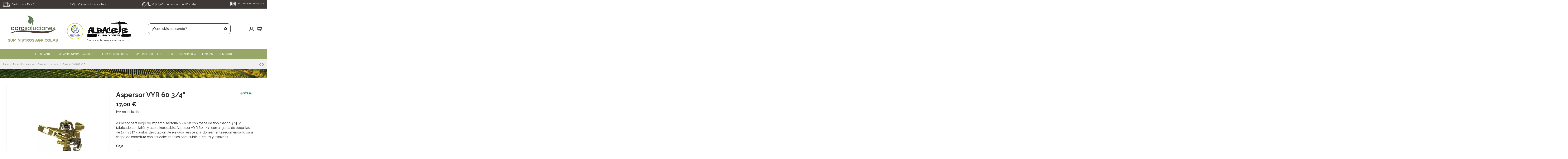

--- FILE ---
content_type: text/html; charset=utf-8
request_url: https://www.agrosolucionesab.es/aspersores-de-riego/167-aspersor-vyr-60-34.html
body_size: 28121
content:
 


<!doctype html>
<html lang="es">

<head>
    
        
  <meta charset="utf-8">


  <meta http-equiv="x-ua-compatible" content="ie=edge">



  


  
  



  <title>Aspersor VYR 60 3/4&quot;</title>
  
    
  
  
    <link rel="preconnect" href="https://fonts.googleapis.com">
<link rel="preconnect" href="https://fonts.gstatic.com" crossorigin>

  
  <meta name="description" content="Compra aspersor jardín VYR 60 3/4&quot; de latón y acero inoxidable de uso recomendado para riegos de cobertura con caudales medios para cubrir laterales y esquinas">
  <meta name="keywords" content="">
    
      <link rel="canonical" href="https://www.agrosolucionesab.es/aspersores-de-riego/167-aspersor-vyr-60-34.html">
    

  
      

  
     <script type="application/ld+json">
 {
   "@context": "https://schema.org",
   "@type": "Organization",
   "name" : "Agrosoluciones Albacete",
   "url" : "https://www.agrosolucionesab.es/"
       ,"logo": {
       "@type": "ImageObject",
       "url":"https://www.agrosolucionesab.es/img/logo-1721393016.jpg"
     }
    }
</script>

<script type="application/ld+json">
  {
    "@context": "https://schema.org",
    "@type": "WebPage",
    "isPartOf": {
      "@type": "WebSite",
      "url":  "https://www.agrosolucionesab.es/",
      "name": "Agrosoluciones Albacete"
    },
    "name": "Aspersor VYR 60 3/4&quot;",
    "url":  "https://www.agrosolucionesab.es/aspersores-de-riego/167-aspersor-vyr-60-34.html"
  }
</script>


  <script type="application/ld+json">
    {
      "@context": "https://schema.org",
      "@type": "BreadcrumbList",
      "itemListElement": [
                  {
            "@type": "ListItem",
            "position": 1,
            "name": "Inicio",
            "item": "https://www.agrosolucionesab.es/"
          },              {
            "@type": "ListItem",
            "position": 2,
            "name": "Materiales de riego",
            "item": "https://www.agrosolucionesab.es/materiales-de-riego-15"
          },              {
            "@type": "ListItem",
            "position": 3,
            "name": "Aspersores de riego",
            "item": "https://www.agrosolucionesab.es/aspersores-de-riego-37"
          },              {
            "@type": "ListItem",
            "position": 4,
            "name": "Aspersor VYR 60 3/4&quot;",
            "item": "https://www.agrosolucionesab.es/aspersores-de-riego/167-aspersor-vyr-60-34.html"
          }          ]
    }
  </script>


  

  
        <script type="application/ld+json">
  {
    "@context": "https://schema.org/",
    "@type": "Product",
    "@id": "#product-snippet-id",
    "name": "Aspersor VYR 60 3/4&quot;",
    "description": "Compra aspersor jardín VYR 60 3/4&quot; de latón y acero inoxidable de uso recomendado para riegos de cobertura con caudales medios para cubrir laterales y esquinas",
    "category": "Aspersores de riego",
    "image" :"https://www.agrosolucionesab.es/244-home_default/aspersor-vyr-60-34.jpg",    "sku": "0060014424",
    "mpn": "0060014424"
        ,
    "brand": {
      "@type": "Brand",
      "name": "VYRSA"
    }
            ,
    "weight": {
        "@context": "https://schema.org",
        "@type": "QuantitativeValue",
        "value": "0.600000",
        "unitCode": "kg"
    }
        ,
    "offers": {
      "@type": "Offer",
      "priceCurrency": "EUR",
      "name": "Aspersor VYR 60 3/4&quot;",
      "price": "17",
      "url": "https://www.agrosolucionesab.es/aspersores-de-riego/167-3396-aspersor-vyr-60-34.html#/61-caja-1_unidad",
      "priceValidUntil": "2026-02-05",
              "image": ["https://www.agrosolucionesab.es/244-thickbox_default/aspersor-vyr-60-34.jpg"],
            "sku": "0060014424",
      "mpn": "0060014424",
                    "availability": "https://schema.org/InStock",
      "seller": {
        "@type": "Organization",
        "name": "Agrosoluciones Albacete"
      }
    }
      }
</script>


  
    
  



    <meta property="og:type" content="product">
    <meta property="og:url" content="https://www.agrosolucionesab.es/aspersores-de-riego/167-aspersor-vyr-60-34.html">
    <meta property="og:title" content="Aspersor VYR 60 3/4&quot;">
    <meta property="og:site_name" content="Agrosoluciones Albacete">
    <meta property="og:description" content="Compra aspersor jardín VYR 60 3/4&quot; de latón y acero inoxidable de uso recomendado para riegos de cobertura con caudales medios para cubrir laterales y esquinas">
            <meta property="og:image" content="https://www.agrosolucionesab.es/244-thickbox_default/aspersor-vyr-60-34.jpg">
        <meta property="og:image:width" content="1100">
        <meta property="og:image:height" content="1422">
    




      <meta name="viewport" content="width=device-width, initial-scale=1">
  




  <link rel="icon" type="image/vnd.microsoft.icon" href="https://www.agrosolucionesab.es/img/favicon.ico?1721393016">
  <link rel="shortcut icon" type="image/x-icon" href="https://www.agrosolucionesab.es/img/favicon.ico?1721393016">
    




    <link rel="stylesheet" href="https://www.agrosolucionesab.es/themes/warehousechild/assets/cache/theme-811cee263.css" type="text/css" media="all">




<link rel="preload" as="font"
      href="https://www.agrosolucionesab.es/themes/warehouse/assets/css/font-awesome/fonts/fontawesome-webfont.woff?v=4.7.0"
      type="font/woff" crossorigin="anonymous">
<link rel="preload" as="font"
      href="https://www.agrosolucionesab.es/themes/warehouse/assets/css/font-awesome/fonts/fontawesome-webfont.woff2?v=4.7.0"
      type="font/woff2" crossorigin="anonymous">


<link  rel="preload stylesheet"  as="style" href="https://www.agrosolucionesab.es/themes/warehouse/assets/css/font-awesome/css/font-awesome-preload.css"
       type="text/css" crossorigin="anonymous">





  

  <script>
        var elementorFrontendConfig = {"isEditMode":"","stretchedSectionContainer":"","instagramToken":false,"is_rtl":false,"ajax_csfr_token_url":"https:\/\/www.agrosolucionesab.es\/module\/iqitelementor\/Actions?process=handleCsfrToken&ajax=1"};
        var iqitTheme = {"rm_sticky":"0","rm_breakpoint":0,"op_preloader":"0","cart_style":"floating","cart_confirmation":"open","h_layout":"2","f_fixed":"","f_layout":"2","h_absolute":"0","h_sticky":"header","hw_width":"inherit","mm_content":"desktop","hm_submenu_width":"default","h_search_type":"full","pl_lazyload":true,"pl_infinity":false,"pl_rollover":true,"pl_crsl_autoplay":false,"pl_slider_ld":6,"pl_slider_d":4,"pl_slider_t":3,"pl_slider_p":2,"pp_thumbs":"bottom","pp_zoom":"modalzoom","pp_image_layout":"carousel","pp_tabs":"tabh","pl_grid_qty":true};
        var iqitcountdown_days = "d.";
        var iqitextendedproduct = {"speed":"70","hook":"modal"};
        var iqitfdc_from = 0;
        var iqitmegamenu = {"sticky":"false","containerSelector":"#wrapper > .container"};
        var prestashop = {"cart":{"products":[],"totals":{"total":{"type":"total","label":"Total","amount":0,"value":"0,00\u00a0\u20ac"},"total_including_tax":{"type":"total","label":"Total (IVA incluido)","amount":0,"value":"0,00\u00a0\u20ac"},"total_excluding_tax":{"type":"total","label":"Total (IVA no incluido)","amount":0,"value":"0,00\u00a0\u20ac"}},"subtotals":{"products":{"type":"products","label":"Subtotal","amount":0,"value":"0,00\u00a0\u20ac"},"discounts":null,"shipping":{"type":"shipping","label":"Transporte","amount":0,"value":""},"tax":null},"products_count":0,"summary_string":"0 art\u00edculos","vouchers":{"allowed":0,"added":[]},"discounts":[],"minimalPurchase":0,"minimalPurchaseRequired":""},"currency":{"id":1,"name":"Euro","iso_code":"EUR","iso_code_num":"978","sign":"\u20ac"},"customer":{"lastname":null,"firstname":null,"email":null,"birthday":null,"newsletter":null,"newsletter_date_add":null,"optin":null,"website":null,"company":null,"siret":null,"ape":null,"is_logged":false,"gender":{"type":null,"name":null},"addresses":[]},"country":{"id_zone":"11","id_currency":"0","call_prefix":"34","iso_code":"ES","active":"1","contains_states":"1","need_identification_number":"1","need_zip_code":"1","zip_code_format":"NNNNN","display_tax_label":"1","name":"Espa\u00f1a","id":6},"language":{"name":"Espa\u00f1ol (Spanish)","iso_code":"es","locale":"es-ES","language_code":"es","active":"1","is_rtl":"0","date_format_lite":"d\/m\/Y","date_format_full":"d\/m\/Y H:i:s","id":1},"page":{"title":"","canonical":"https:\/\/www.agrosolucionesab.es\/aspersores-de-riego\/167-aspersor-vyr-60-34.html","meta":{"title":"Aspersor VYR 60 3\/4\"","description":"Compra aspersor jard\u00edn VYR 60 3\/4\" de lat\u00f3n y acero inoxidable de uso recomendado para riegos de cobertura con caudales medios para cubrir laterales y esquinas","keywords":"","robots":"index"},"page_name":"product","body_classes":{"lang-es":true,"lang-rtl":false,"country-ES":true,"currency-EUR":true,"layout-full-width":true,"page-product":true,"tax-display-enabled":true,"page-customer-account":false,"product-id-167":true,"product-Aspersor VYR 60 3\/4\"":true,"product-id-category-37":true,"product-id-manufacturer-2":true,"product-id-supplier-0":true,"product-available-for-order":true},"admin_notifications":[],"password-policy":{"feedbacks":{"0":"Muy d\u00e9bil","1":"D\u00e9bil","2":"Promedio","3":"Fuerte","4":"Muy fuerte","Straight rows of keys are easy to guess":"Una serie seguida de teclas de la misma fila es f\u00e1cil de adivinar","Short keyboard patterns are easy to guess":"Los patrones de teclado cortos son f\u00e1ciles de adivinar","Use a longer keyboard pattern with more turns":"Usa un patr\u00f3n de teclado m\u00e1s largo y con m\u00e1s giros","Repeats like \"aaa\" are easy to guess":"Las repeticiones como \u00abaaa\u00bb son f\u00e1ciles de adivinar","Repeats like \"abcabcabc\" are only slightly harder to guess than \"abc\"":"Las repeticiones como \"abcabcabc\" son solo un poco m\u00e1s dif\u00edciles de adivinar que \"abc\"","Sequences like abc or 6543 are easy to guess":"Las secuencias como \"abc\" o \"6543\" son f\u00e1ciles de adivinar","Recent years are easy to guess":"Los a\u00f1os recientes son f\u00e1ciles de adivinar","Dates are often easy to guess":"Las fechas suelen ser f\u00e1ciles de adivinar","This is a top-10 common password":"Esta es una de las 10 contrase\u00f1as m\u00e1s comunes","This is a top-100 common password":"Esta es una de las 100 contrase\u00f1as m\u00e1s comunes","This is a very common password":"Esta contrase\u00f1a es muy com\u00fan","This is similar to a commonly used password":"Esta contrase\u00f1a es similar a otras contrase\u00f1as muy usadas","A word by itself is easy to guess":"Una palabra que por s\u00ed misma es f\u00e1cil de adivinar","Names and surnames by themselves are easy to guess":"Los nombres y apellidos completos son f\u00e1ciles de adivinar","Common names and surnames are easy to guess":"Los nombres comunes y los apellidos son f\u00e1ciles de adivinar","Use a few words, avoid common phrases":"Usa varias palabras, evita frases comunes","No need for symbols, digits, or uppercase letters":"No se necesitan s\u00edmbolos, d\u00edgitos o letras may\u00fasculas","Avoid repeated words and characters":"Evita repetir palabras y caracteres","Avoid sequences":"Evita secuencias","Avoid recent years":"Evita a\u00f1os recientes","Avoid years that are associated with you":"Evita a\u00f1os que puedan asociarse contigo","Avoid dates and years that are associated with you":"Evita a\u00f1os y fechas que puedan asociarse contigo","Capitalization doesn't help very much":"Las may\u00fasculas no ayudan mucho","All-uppercase is almost as easy to guess as all-lowercase":"Todo en may\u00fasculas es casi tan f\u00e1cil de adivinar como en min\u00fasculas","Reversed words aren't much harder to guess":"Las palabras invertidas no son mucho m\u00e1s dif\u00edciles de adivinar","Predictable substitutions like '@' instead of 'a' don't help very much":"Las sustituciones predecibles como usar \"@\" en lugar de \"a\" no ayudan mucho","Add another word or two. Uncommon words are better.":"A\u00f1ade una o dos palabras m\u00e1s. Es mejor usar palabras poco habituales."}}},"shop":{"name":"Agrosoluciones Albacete","logo":"https:\/\/www.agrosolucionesab.es\/img\/logo-1721393016.jpg","stores_icon":"https:\/\/www.agrosolucionesab.es\/img\/logo_stores.png","favicon":"https:\/\/www.agrosolucionesab.es\/img\/favicon.ico"},"core_js_public_path":"\/themes\/","urls":{"base_url":"https:\/\/www.agrosolucionesab.es\/","current_url":"https:\/\/www.agrosolucionesab.es\/aspersores-de-riego\/167-aspersor-vyr-60-34.html","shop_domain_url":"https:\/\/www.agrosolucionesab.es","img_ps_url":"https:\/\/www.agrosolucionesab.es\/img\/","img_cat_url":"https:\/\/www.agrosolucionesab.es\/img\/c\/","img_lang_url":"https:\/\/www.agrosolucionesab.es\/img\/l\/","img_prod_url":"https:\/\/www.agrosolucionesab.es\/img\/p\/","img_manu_url":"https:\/\/www.agrosolucionesab.es\/img\/m\/","img_sup_url":"https:\/\/www.agrosolucionesab.es\/img\/su\/","img_ship_url":"https:\/\/www.agrosolucionesab.es\/img\/s\/","img_store_url":"https:\/\/www.agrosolucionesab.es\/img\/st\/","img_col_url":"https:\/\/www.agrosolucionesab.es\/img\/co\/","img_url":"https:\/\/www.agrosolucionesab.es\/themes\/warehouse\/assets\/img\/","css_url":"https:\/\/www.agrosolucionesab.es\/themes\/warehouse\/assets\/css\/","js_url":"https:\/\/www.agrosolucionesab.es\/themes\/warehouse\/assets\/js\/","pic_url":"https:\/\/www.agrosolucionesab.es\/upload\/","theme_assets":"https:\/\/www.agrosolucionesab.es\/themes\/warehouse\/assets\/","theme_dir":"https:\/\/www.agrosolucionesab.es\/themes\/warehousechild\/","child_theme_assets":"https:\/\/www.agrosolucionesab.es\/themes\/warehousechild\/assets\/","child_img_url":"https:\/\/www.agrosolucionesab.es\/themes\/warehousechild\/assets\/img\/","child_css_url":"https:\/\/www.agrosolucionesab.es\/themes\/warehousechild\/assets\/css\/","child_js_url":"https:\/\/www.agrosolucionesab.es\/themes\/warehousechild\/assets\/js\/","pages":{"address":"https:\/\/www.agrosolucionesab.es\/direccion","addresses":"https:\/\/www.agrosolucionesab.es\/direcciones","authentication":"https:\/\/www.agrosolucionesab.es\/inicio-sesion","manufacturer":"https:\/\/www.agrosolucionesab.es\/marcas","cart":"https:\/\/www.agrosolucionesab.es\/carrito","category":"https:\/\/www.agrosolucionesab.es\/index.php?controller=category","cms":"https:\/\/www.agrosolucionesab.es\/index.php?controller=cms","contact":"https:\/\/www.agrosolucionesab.es\/contactanos","discount":"https:\/\/www.agrosolucionesab.es\/descuento","guest_tracking":"https:\/\/www.agrosolucionesab.es\/seguimiento-cliente-no-registrado","history":"https:\/\/www.agrosolucionesab.es\/historial-compra","identity":"https:\/\/www.agrosolucionesab.es\/datos-personales","index":"https:\/\/www.agrosolucionesab.es\/","my_account":"https:\/\/www.agrosolucionesab.es\/mi-cuenta","order_confirmation":"https:\/\/www.agrosolucionesab.es\/confirmacion-pedido","order_detail":"https:\/\/www.agrosolucionesab.es\/index.php?controller=order-detail","order_follow":"https:\/\/www.agrosolucionesab.es\/seguimiento-pedido","order":"https:\/\/www.agrosolucionesab.es\/pedido","order_return":"https:\/\/www.agrosolucionesab.es\/index.php?controller=order-return","order_slip":"https:\/\/www.agrosolucionesab.es\/albaran","pagenotfound":"https:\/\/www.agrosolucionesab.es\/pagina-no-ecnontrada","password":"https:\/\/www.agrosolucionesab.es\/recuperacion-contrasena","pdf_invoice":"https:\/\/www.agrosolucionesab.es\/index.php?controller=pdf-invoice","pdf_order_return":"https:\/\/www.agrosolucionesab.es\/index.php?controller=pdf-order-return","pdf_order_slip":"https:\/\/www.agrosolucionesab.es\/index.php?controller=pdf-order-slip","prices_drop":"https:\/\/www.agrosolucionesab.es\/bajamos-precios","product":"https:\/\/www.agrosolucionesab.es\/index.php?controller=product","registration":"https:\/\/www.agrosolucionesab.es\/index.php?controller=registration","search":"https:\/\/www.agrosolucionesab.es\/buscar","sitemap":"https:\/\/www.agrosolucionesab.es\/mapa-web","stores":"https:\/\/www.agrosolucionesab.es\/tiendas","supplier":"https:\/\/www.agrosolucionesab.es\/proveedor","new_products":"https:\/\/www.agrosolucionesab.es\/nuevos-productos","brands":"https:\/\/www.agrosolucionesab.es\/marcas","register":"https:\/\/www.agrosolucionesab.es\/index.php?controller=registration","order_login":"https:\/\/www.agrosolucionesab.es\/pedido?login=1"},"alternative_langs":[],"actions":{"logout":"https:\/\/www.agrosolucionesab.es\/?mylogout="},"no_picture_image":{"bySize":{"small_default":{"url":"https:\/\/www.agrosolucionesab.es\/img\/p\/es-default-small_default.jpg","width":98,"height":127},"cart_default":{"url":"https:\/\/www.agrosolucionesab.es\/img\/p\/es-default-cart_default.jpg","width":125,"height":162},"home_default":{"url":"https:\/\/www.agrosolucionesab.es\/img\/p\/es-default-home_default.jpg","width":236,"height":305},"large_default":{"url":"https:\/\/www.agrosolucionesab.es\/img\/p\/es-default-large_default.jpg","width":381,"height":492},"medium_default":{"url":"https:\/\/www.agrosolucionesab.es\/img\/p\/es-default-medium_default.jpg","width":452,"height":584},"thickbox_default":{"url":"https:\/\/www.agrosolucionesab.es\/img\/p\/es-default-thickbox_default.jpg","width":1100,"height":1422}},"small":{"url":"https:\/\/www.agrosolucionesab.es\/img\/p\/es-default-small_default.jpg","width":98,"height":127},"medium":{"url":"https:\/\/www.agrosolucionesab.es\/img\/p\/es-default-large_default.jpg","width":381,"height":492},"large":{"url":"https:\/\/www.agrosolucionesab.es\/img\/p\/es-default-thickbox_default.jpg","width":1100,"height":1422},"legend":""}},"configuration":{"display_taxes_label":true,"display_prices_tax_incl":false,"is_catalog":false,"show_prices":true,"opt_in":{"partner":false},"quantity_discount":{"type":"discount","label":"Descuento unitario"},"voucher_enabled":0,"return_enabled":0},"field_required":[],"breadcrumb":{"links":[{"title":"Inicio","url":"https:\/\/www.agrosolucionesab.es\/"},{"title":"Materiales de riego","url":"https:\/\/www.agrosolucionesab.es\/materiales-de-riego-15"},{"title":"Aspersores de riego","url":"https:\/\/www.agrosolucionesab.es\/aspersores-de-riego-37"},{"title":"Aspersor VYR 60 3\/4\"","url":"https:\/\/www.agrosolucionesab.es\/aspersores-de-riego\/167-aspersor-vyr-60-34.html"}],"count":4},"link":{"protocol_link":"https:\/\/","protocol_content":"https:\/\/"},"time":1768982792,"static_token":"e00db1dbd7d0fc6dd9ed05f71730dde0","token":"87bc6886744a7d2e9b453359d4ddd465","debug":false};
        var prestashopFacebookAjaxController = "https:\/\/www.agrosolucionesab.es\/module\/ps_facebook\/Ajax";
        var psemailsubscription_subscription = "https:\/\/www.agrosolucionesab.es\/module\/ps_emailsubscription\/subscription";
        var ssIsCeInstalled = false;
      </script>



  <script type="text/javascript">
var sp_link_base ='https://www.agrosolucionesab.es';
</script>

<script type="text/javascript">
function renderDataAjax(jsonData)
{
    for (var key in jsonData) {
	    if(key=='java_script')
        {
            $('body').append(jsonData[key]);
        }
        else
            if($('#ets_speed_dy_'+key).length)
            {
                if($('#ets_speed_dy_'+key+' #layer_cart').length)
                {
                    $('#ets_speed_dy_'+key).before($('#ets_speed_dy_'+key+' #layer_cart').clone());
                    $('#ets_speed_dy_'+key+' #layer_cart').remove();
                    $('#layer_cart').before('<div class="layer_cart_overlay"></div>');
                }
                $('.ets_speed_dynamic_hook[id="ets_speed_dy_'+key+'"]').replaceWith(jsonData[key]);
            }
              
    }
    if($('#header .shopping_cart').length && $('#header .cart_block').length)
    {
        var shopping_cart = new HoverWatcher('#header .shopping_cart');
        var cart_block = new HoverWatcher('#header .cart_block');
        $("#header .shopping_cart a:first").hover(
    		function(){
    			if (ajaxCart.nb_total_products > 0 || parseInt($('.ajax_cart_quantity').html()) > 0)
    				$("#header .cart_block").stop(true, true).slideDown(450);
    		},
    		function(){
    			setTimeout(function(){
    				if (!shopping_cart.isHoveringOver() && !cart_block.isHoveringOver())
    					$("#header .cart_block").stop(true, true).slideUp(450);
    			}, 200);
    		}
    	);
    }
    if(typeof jsonData.custom_js!== undefined && jsonData.custom_js)
        $('head').append('<script src="'+sp_link_base+'/modules/ets_superspeed/views/js/script_custom.js">');
}
</script>

<style>
.layered_filter_ul .radio,.layered_filter_ul .checkbox {
    display: inline-block;
}
.ets_speed_dynamic_hook .cart-products-count{
    display:none!important;
}
.ets_speed_dynamic_hook .ajax_cart_quantity ,.ets_speed_dynamic_hook .ajax_cart_product_txt,.ets_speed_dynamic_hook .ajax_cart_product_txt_s{
    display:none!important;
}
.ets_speed_dynamic_hook .shopping_cart > a:first-child:after {
    display:none!important;
}
</style>

    <meta id="js-rcpgtm-tracking-config" data-tracking-data="%7B%22bing%22%3A%7B%22tracking_id%22%3A%22%22%2C%22feed%22%3A%7B%22id_product_prefix%22%3A%22%22%2C%22id_product_source_key%22%3A%22id_product%22%2C%22id_variant_prefix%22%3A%22%22%2C%22id_variant_source_key%22%3A%22id_attribute%22%7D%7D%2C%22context%22%3A%7B%22browser%22%3A%7B%22device_type%22%3A4%7D%2C%22localization%22%3A%7B%22id_country%22%3A6%2C%22country_code%22%3A%22ES%22%2C%22id_currency%22%3A1%2C%22currency_code%22%3A%22EUR%22%2C%22id_lang%22%3A1%2C%22lang_code%22%3A%22es%22%7D%2C%22page%22%3A%7B%22controller_name%22%3A%22product%22%2C%22products_per_page%22%3A24%2C%22category%22%3A%5B%5D%2C%22search_term%22%3A%22%22%7D%2C%22shop%22%3A%7B%22id_shop%22%3A1%2C%22shop_name%22%3A%22Synergy%22%2C%22base_dir%22%3A%22https%3A%2F%2Fwww.agrosolucionesab.es%2F%22%7D%2C%22tracking_module%22%3A%7B%22module_name%22%3A%22rcpgtagmanager%22%2C%22checkout_module%22%3A%7B%22module%22%3A%22default%22%2C%22controller%22%3A%22order%22%7D%2C%22service_version%22%3A%228%22%2C%22token%22%3A%22f9ddf063ea4526c6077bb5643adb4e84%22%7D%2C%22user%22%3A%5B%5D%7D%2C%22criteo%22%3A%7B%22tracking_id%22%3A%22%22%2C%22feed%22%3A%7B%22id_product_prefix%22%3A%22%22%2C%22id_product_source_key%22%3A%22id_product%22%2C%22id_variant_prefix%22%3A%22%22%2C%22id_variant_source_key%22%3A%22id_attribute%22%7D%7D%2C%22facebook%22%3A%7B%22tracking_id%22%3A%22%22%2C%22feed%22%3A%7B%22id_product_prefix%22%3A%22%22%2C%22id_product_source_key%22%3A%22id_product%22%2C%22id_variant_prefix%22%3A%22%22%2C%22id_variant_source_key%22%3A%22id_attribute%22%7D%7D%2C%22ga4%22%3A%7B%22tracking_id%22%3A%22G-B17Y2WBEMY%22%2C%22is_data_import%22%3Atrue%7D%2C%22gads%22%3A%7B%22tracking_id%22%3A%2216887805057%22%2C%22merchant_id%22%3A%225324836284%22%2C%22conversion_labels%22%3A%7B%22create_account%22%3A%22%22%2C%22product_view%22%3A%22%22%2C%22add_to_cart%22%3A%22%22%2C%22begin_checkout%22%3A%22%22%2C%22purchase%22%3A%22sYVnCKHNnKEaEIHp3fQ-%22%7D%7D%2C%22gfeeds%22%3A%7B%22retail%22%3A%7B%22is_enabled%22%3Afalse%2C%22id_product_prefix%22%3A%22%22%2C%22id_product_source_key%22%3A%22id_product%22%2C%22id_variant_prefix%22%3A%22%22%2C%22id_variant_source_key%22%3A%22id_attribute%22%7D%2C%22custom%22%3A%7B%22is_enabled%22%3Afalse%2C%22id_product_prefix%22%3A%22%22%2C%22id_product_source_key%22%3A%22id_product%22%2C%22id_variant_prefix%22%3A%22%22%2C%22id_variant_source_key%22%3A%22id_attribute%22%2C%22is_id2%22%3Afalse%7D%7D%2C%22gtm%22%3A%7B%22tracking_id%22%3A%22GTM-5CPD33F4%22%2C%22is_disable_tracking%22%3Afalse%2C%22server_url%22%3A%22%22%7D%2C%22optimize%22%3A%7B%22tracking_id%22%3A%22%22%2C%22is_async%22%3Afalse%2C%22hiding_class_name%22%3A%22optimize-loading%22%2C%22hiding_timeout%22%3A3000%7D%2C%22pinterest%22%3A%7B%22tracking_id%22%3A%22%22%2C%22feed%22%3A%7B%22id_product_prefix%22%3A%22%22%2C%22id_product_source_key%22%3A%22id_product%22%2C%22id_variant_prefix%22%3A%22%22%2C%22id_variant_source_key%22%3A%22id_attribute%22%7D%7D%2C%22tiktok%22%3A%7B%22tracking_id%22%3A%22%22%2C%22feed%22%3A%7B%22id_product_prefix%22%3A%22%22%2C%22id_product_source_key%22%3A%22id_product%22%2C%22id_variant_prefix%22%3A%22%22%2C%22id_variant_source_key%22%3A%22id_attribute%22%7D%7D%2C%22twitter%22%3A%7B%22tracking_id%22%3A%22%22%2C%22events%22%3A%7B%22add_to_cart_id%22%3A%22%22%2C%22payment_info_id%22%3A%22%22%2C%22checkout_initiated_id%22%3A%22%22%2C%22product_view_id%22%3A%22%22%2C%22lead_id%22%3A%22%22%2C%22purchase_id%22%3A%22%22%2C%22search_id%22%3A%22%22%7D%2C%22feed%22%3A%7B%22id_product_prefix%22%3A%22%22%2C%22id_product_source_key%22%3A%22id_product%22%2C%22id_variant_prefix%22%3A%22%22%2C%22id_variant_source_key%22%3A%22id_attribute%22%7D%7D%7D">
    <script type="text/javascript" data-keepinline="true" data-cfasync="false" src="/modules/rcpgtagmanager/views/js/hook/trackingClient.bundle.js"></script>



    
            <meta property="product:pretax_price:amount" content="17">
        <meta property="product:pretax_price:currency" content="EUR">
        <meta property="product:price:amount" content="17">
        <meta property="product:price:currency" content="EUR">
                <meta property="product:weight:value" content="0.600000">
        <meta property="product:weight:units" content="kg">
    
    

     <meta name="google-site-verification" content="kCxOBAFfG8lOcSJZtnZBreTi9O7IT93ebxrBnRKiids" /> </head>

<body id="product" class="lang-es country-es currency-eur layout-full-width page-product tax-display-enabled product-id-167 product-aspersor-vyr-60-3-4 product-id-category-37 product-id-manufacturer-2 product-id-supplier-0 product-available-for-order body-desktop-header-style-w-2">


    




    


<main id="main-page-content"  >
    
            

    <header id="header" class="desktop-header-style-w-2">
        
            
  <div class="header-banner">
    
  </div>




            <nav class="header-nav">
        <div class="container">
    
        <div class="row justify-content-between">
            <div class="col col-auto col-md left-nav">
                                
      
    <div id="iqithtmlandbanners-block-5"  class="d-inline-block">
        <div class="rte-content d-inline-block">
            <p><img src="/img/cms/iconos-top/envio.png" alt="Envío España" width="31" height="31" style="margin-right:8px;" /> Envíos a toda España</p>
        </div>
    </div>


  

            </div>
            <div class="col col-auto center-nav text-center">
                
      
    <div id="iqithtmlandbanners-block-6"  class="d-inline-block">
        <div class="rte-content d-inline-block">
            <p><img src="/img/cms/iconos-top/email.png" alt="Correo electrónico" width="22" height="17" style="margin-right:8px;" /> <a href="mailto:info@agrosolucionesab.es">info@agrosolucionesab.es</a></p>
        </div>
    </div>


  

      
    <div id="iqithtmlandbanners-block-7"  class="d-inline-block">
        <div class="rte-content d-inline-block">
            <p><img src="/img/cms/iconos-top/whatsapp.png" alt="Whatsapp" width="21" height="21" /> <img src="/img/cms/iconos-top/telefono.png" alt="Teléfono" width="16" height="20" style="margin-right:8px;" />619225082 - Atendemos por WhatsApp</p>
        </div>
    </div>


  

             </div>
            <div class="col col-auto col-md right-nav text-right">
                
      
    <div id="iqithtmlandbanners-block-8"  class="d-inline-block">
        <div class="rte-content d-inline-block">
            <p><a href="https://www.instagram.com/agrosoluciones_albacete/" target="_blank" rel="noreferrer noopener"><img src="/img/cms/iconos-top/instagram.png" alt="Instagram" width="25" height="25" style="margin-right:8px;" /> Síguenos en Instagram</a></p>
        </div>
    </div>


  

             </div>
        </div>

                        </div>
            </nav>
        



<div id="desktop-header" class="desktop-header-style-2">
    
            
<div class="header-top">
    <div id="desktop-header-container" class="container">
        <div class="row align-items-center">
                            <div class="col col-auto col-header-left">
                    <div id="desktop_logo">
                        
  <a href="https://www.agrosolucionesab.es/">
    <img class="logo img-fluid"
         src="https://www.agrosolucionesab.es/img/logo-1721393016.jpg"
                  alt="Agrosoluciones Albacete"
         width="286"
         height="130"
    >
  </a><a id="selloa" href="https://www.confianzaonline.es/empresas/agrosolucionesalbacete.htm" target="_blank" title="Entidad adherida a Confianza Online" rel="nofollow"><img id="selloconfianza" src="https://www.confianzaonline.es/sellos/sello100.gif" alt="Entidad adherida a Confianza Online" width="80" height="80"></a>
  <div style="display: inline-flex;text-align-last: center;"><a id="albaceteflipayvetea" href="http://albaceteflipayvete.com/" target="_blank" title="Albacete Flipa y vete" rel="nofollow" style="font-size: 11px;"><img id="albaceteflipayvete" src="/img/cms/albaceteflipayvete.jpg" alt="Albacete Flipa y vete" width="210" height="80" style="margin-left:15px;"><div style="margin-top:5px;text-align:center;">Camisetas y bolsas que rompen tópicos</div></a></div>

                    </div>
                    
                </div>
                <div class="col col-header-center">
                                        <!-- Block search module TOP -->

<!-- Block search module TOP -->
<div id="search_widget" class="search-widget" data-search-controller-url="https://www.agrosolucionesab.es/module/iqitsearch/searchiqit">
    <form method="get" action="https://www.agrosolucionesab.es/module/iqitsearch/searchiqit">
        <div class="input-group">
            <input type="text" name="s" value="" data-all-text="Mostrar todos los resultados"
                   data-blog-text="Entrada post"
                   data-product-text="Producto"
                   data-brands-text="Marca"
                   autocomplete="off" autocorrect="off" autocapitalize="off" spellcheck="false"
                   placeholder="¿Qué estás buscando?" class="form-control form-search-control" />
            <button type="submit" class="search-btn">
                <i class="fa fa-search"></i>
            </button>
        </div>
    </form>
</div>
<!-- /Block search module TOP -->

<!-- /Block search module TOP -->


                    
                </div>
                        <div class="col col-auto col-header-right">
                <div class="row no-gutters justify-content-end">

                    
                                            <div id="header-user-btn" class="col col-auto header-btn-w header-user-btn-w">
            <a href="https://www.agrosolucionesab.es/inicio-sesion?back=https%3A%2F%2Fwww.agrosolucionesab.es%2Faspersores-de-riego%2F167-aspersor-vyr-60-34.html"
           title="Acceda a su cuenta de cliente"
           rel="nofollow" class="header-btn header-user-btn">
            <img src="/img/icono-usuario.png" alt="Zona usuario" title="Zona usuario">
            <span class="title">Iniciar sesión</span>
        </a>
    </div>









                                        

                    

                                            
                                                    <div id="ps-shoppingcart-wrapper" class="col col-auto">
    <div id="ps-shoppingcart"
         class="header-btn-w header-cart-btn-w ps-shoppingcart dropdown">
         <div id="blockcart" class="blockcart cart-preview"
         data-refresh-url="//www.agrosolucionesab.es/module/ps_shoppingcart/ajax">
        <a id="cart-toogle" class="cart-toogle header-btn header-cart-btn" data-toggle="dropdown" data-display="static">
            <img src="/img/icono-carrito.png" alt="Carrito" title="Carrito"><span class="cart-products-count-btn  d-none">0</span>
            <span class="info-wrapper">
            <span class="title">Carrito</span>
            <span class="cart-toggle-details">
            <span class="text-faded cart-separator"> / </span>
                            Vacío
                        </span>
            </span>
        </a>
        <div id="_desktop_blockcart-content" class="dropdown-menu-custom dropdown-menu">
    <div id="blockcart-content" class="blockcart-content" >
        <div class="cart-title">
            <span class="modal-title">Carrito</span>
            <button type="button" id="js-cart-close" class="close">
                <span>×</span>
            </button>
            <hr>
        </div>
                    <span class="no-items">No hay más artículos en su carrito</span>
            </div>
</div> </div>




    </div>
</div>
                                                
                                    </div>
                
            </div>
            <div class="col-12">
                <div class="row">
                    
                </div>
            </div>
        </div>
    </div>
</div>
<div class="container iqit-megamenu-container"><div id="iqitmegamenu-wrapper" class="iqitmegamenu-wrapper iqitmegamenu-all">
	<div class="container container-iqitmegamenu">
		<div id="iqitmegamenu-horizontal" class="iqitmegamenu  clearfix" role="navigation">

						
			<nav id="cbp-hrmenu" class="cbp-hrmenu cbp-horizontal cbp-hrsub-narrow">
				<ul>
											<li id="cbp-hrmenu-tab-3"
							class="cbp-hrmenu-tab cbp-hrmenu-tab-3  cbp-has-submeu">
							<a href="https://www.agrosolucionesab.es/lubricantes-203" class="nav-link" 
										>
										

										<span class="cbp-tab-title">
											Lubricantes											<i class="fa fa-angle-down cbp-submenu-aindicator"></i></span>
																			</a>
																			<div class="cbp-hrsub col-4">
											<div class="cbp-hrsub-inner">
												<div class="container iqitmegamenu-submenu-container">
													
																																													




<div class="row menu_row menu-element  first_rows menu-element-id-1">
                

                                                




    <div class="col-12 cbp-menu-column cbp-menu-element menu-element-id-2 ">
        <div class="cbp-menu-column-inner">
                        
                
                
                    
                                                    <div class="row cbp-categories-row">
                                                                                                            <div class="col-12">
                                            <div class="cbp-category-link-w"><a href="https://www.agrosolucionesab.es/lubricantes-industriales-202"
                                                                                class="cbp-column-title nav-link cbp-category-title">Lubricantes industriales</a>
                                                                                                                                                    
    <ul class="cbp-links cbp-category-tree"><li ><div class="cbp-category-link-w"><a href="https://www.agrosolucionesab.es/aceite-industrial-aerogeneradores-186">Aceite Industrial para aerogeneradores</a></div></li><li ><div class="cbp-category-link-w"><a href="https://www.agrosolucionesab.es/aceite-industrial-para-turbinas-189">Aceite industrial para turbinas</a></div></li><li ><div class="cbp-category-link-w"><a href="https://www.agrosolucionesab.es/aceite-dielectrico-industrial-190">Aceite industrial dieléctrico</a></div></li><li ><div class="cbp-category-link-w"><a href="https://www.agrosolucionesab.es/aceite-para-compresores-industrial-191">Aceite para compresores industrial</a></div></li><li ><div class="cbp-category-link-w"><a href="https://www.agrosolucionesab.es/aceite-para-cogeneracion-192">Aceite industrial para cogeneración</a></div></li><li ><div class="cbp-category-link-w"><a href="https://www.agrosolucionesab.es/aceites-blancos-193">Aceites blancos para industria</a></div></li><li ><div class="cbp-category-link-w"><a href="https://www.agrosolucionesab.es/aceite-industrial-para-siderurgia-194">Aceite industrial para siderurgia</a></div></li><li ><div class="cbp-category-link-w"><a href="https://www.agrosolucionesab.es/aceite-industrial-plastificante-195">Aceite industrial plastificante</a></div></li><li ><div class="cbp-category-link-w"><a href="https://www.agrosolucionesab.es/aceite-para-guias-correderas-196">Aceite industrial para guias</a></div></li><li ><div class="cbp-category-link-w"><a href="https://www.agrosolucionesab.es/aceite-industrial-alta-temperatura-197">Aceite industrial alta temperatura</a></div></li><li ><div class="cbp-category-link-w"><a href="https://www.agrosolucionesab.es/aceite-industrial-para-perforacion-198">Aceite industrial para perforación</a></div></li><li ><div class="cbp-category-link-w"><a href="https://www.agrosolucionesab.es/aceite-para-transferencia-de-calor-199">Aceite industrial para transferencia de calor</a></div></li><li ><div class="cbp-category-link-w"><a href="https://www.agrosolucionesab.es/aceite-industrial-para-limpieza-de-circuitos-200">Aceite Industrial para limpieza de circuitos</a></div></li></ul>

                                                                                            </div>
                                        </div>
                                                                                                </div>
                                            
                
            

            
            </div>    </div>
                                    




    <div class="col-12 cbp-menu-column cbp-menu-element menu-element-id-3 ">
        <div class="cbp-menu-column-inner">
                        
                
                
                    
                                                    <div class="row cbp-categories-row">
                                                                                                            <div class="col-12">
                                            <div class="cbp-category-link-w"><a href="https://www.agrosolucionesab.es/lubricantes-agricolas-16"
                                                                                class="cbp-column-title nav-link cbp-category-title">Lubricantes agrícolas</a>
                                                                                                                                                    
    <ul class="cbp-links cbp-category-tree"><li ><div class="cbp-category-link-w"><a href="https://www.agrosolucionesab.es/aceite-tractor-vehiculos-agricolas-motor-47">Aceite de tractor y vehículos pesados para motor</a></div></li><li ><div class="cbp-category-link-w"><a href="https://www.agrosolucionesab.es/aceite-hidraulico-48">Aceite hidráulico para tractores y maquinaria</a></div></li><li ><div class="cbp-category-link-w"><a href="https://www.agrosolucionesab.es/grasas-49">Grasas</a></div></li><li ><div class="cbp-category-link-w"><a href="https://www.agrosolucionesab.es/aceite-cadena-motosierra-170">Aceite para cadena de motosierra</a></div></li><li ><div class="cbp-category-link-w"><a href="https://www.agrosolucionesab.es/aceite-motor-vehiculo-187">Aceite motor para vehículo ligero</a></div></li><li ><div class="cbp-category-link-w"><a href="https://www.agrosolucionesab.es/aceite-para-transmisiones-188">Aceite para transmisiones</a></div></li><li ><div class="cbp-category-link-w"><a href="https://www.agrosolucionesab.es/aceite-multifuncional-agricola-uttostou-215">Aceite Multifuncional Agrícola UTTO/STOU</a></div></li></ul>

                                                                                            </div>
                                        </div>
                                                                                                </div>
                                            
                
            

            
            </div>    </div>
                            
                </div>
																													
																									</div>
											</div>
										</div>
																</li>
												<li id="cbp-hrmenu-tab-4"
							class="cbp-hrmenu-tab cbp-hrmenu-tab-4  cbp-has-submeu">
							<a href="https://www.agrosolucionesab.es/recambios-para-tractores-12" class="nav-link" 
										>
										

										<span class="cbp-tab-title">
											Recambios para tractores											<i class="fa fa-angle-down cbp-submenu-aindicator"></i></span>
																			</a>
																			<div class="cbp-hrsub col-3">
											<div class="cbp-hrsub-inner">
												<div class="container iqitmegamenu-submenu-container">
													
																																													




<div class="row menu_row menu-element  first_rows menu-element-id-1">
                

                                                




    <div class="col-12 cbp-menu-column cbp-menu-element menu-element-id-2 ">
        <div class="cbp-menu-column-inner">
                        
                
                
                    
                                                    <div class="row cbp-categories-row">
                                                                                                            <div class="col-12">
                                            <div class="cbp-category-link-w"><a href="https://www.agrosolucionesab.es/recambios-para-tractores-12"
                                                                                class="cbp-column-title nav-link cbp-category-title">Recambios para Tractores</a>
                                                                                                                                                    
    <ul class="cbp-links cbp-category-tree"><li ><div class="cbp-category-link-w"><a href="https://www.agrosolucionesab.es/filtros-para-tractores-y-vehiculos-agricolas-17">Filtros para tractores y vehículos agrícolas</a></div></li><li ><div class="cbp-category-link-w"><a href="https://www.agrosolucionesab.es/asientos-para-tractores-18">Asientos para tractores</a></div></li><li  class="cbp-hrsub-haslevel2" ><div class="cbp-category-link-w"><a href="https://www.agrosolucionesab.es/iluminacion-y-senalizacion-19">Iluminación y señalización</a>
    <ul class="cbp-hrsub-level2"><li ><div class="cbp-category-link-w"><a href="https://www.agrosolucionesab.es/rotativos-focos-trabajo-57">Rotativos y focos de trabajo</a></div></li><li ><div class="cbp-category-link-w"><a href="https://www.agrosolucionesab.es/placas-y-senales-60">Placas y señales</a></div></li><li ><div class="cbp-category-link-w"><a href="https://www.agrosolucionesab.es/lamparas-pilotos-y-catadioptricos-61">Lámparas, pilotos y catadíoptricos</a></div></li></ul>
</div></li><li  class="cbp-hrsub-haslevel2" ><div class="cbp-category-link-w"><a href="https://www.agrosolucionesab.es/aditivos-sprays-anticongelantes-20">Aditivos, sprays y anticongelantes</a>
    <ul class="cbp-hrsub-level2"><li ><div class="cbp-category-link-w"><a href="https://www.agrosolucionesab.es/mantenimiento-liquidos-motor-62">Mantenimiento y líquidos motor</a></div></li><li ><div class="cbp-category-link-w"><a href="https://www.agrosolucionesab.es/aditivos-ceramicos-tratamientos-para-automocion-179">Aditivos cerámicos y tratamientos para automoción.</a></div></li></ul>
</div></li><li ><div class="cbp-category-link-w"><a href="https://www.agrosolucionesab.es/baterias-65">Baterías</a></div></li><li ><div class="cbp-category-link-w"><a href="https://www.agrosolucionesab.es/alternadores-motores-de-arranque-compresores-aire-acondicionado-212">Alternadores, Motores de arranque, Compresores aire acondicionado</a></div></li><li ><div class="cbp-category-link-w"><a href="https://www.agrosolucionesab.es/turbo-compresores-213">Turbo compresores</a></div></li></ul>

                                                                                            </div>
                                        </div>
                                                                                                </div>
                                            
                
            

            
            </div>    </div>
                            
                </div>
																													
																									</div>
											</div>
										</div>
																</li>
												<li id="cbp-hrmenu-tab-5"
							class="cbp-hrmenu-tab cbp-hrmenu-tab-5  cbp-has-submeu">
							<a href="https://www.agrosolucionesab.es/recambios-de-maquinaria-agricola-13" class="nav-link" 
										>
										

										<span class="cbp-tab-title">
											Recambios agrícolas											<i class="fa fa-angle-down cbp-submenu-aindicator"></i></span>
																			</a>
																			<div class="cbp-hrsub col-3">
											<div class="cbp-hrsub-inner">
												<div class="container iqitmegamenu-submenu-container">
													
																																													




<div class="row menu_row menu-element  first_rows menu-element-id-1">
                

                                                




    <div class="col-12 cbp-menu-column cbp-menu-element menu-element-id-2 ">
        <div class="cbp-menu-column-inner">
                        
                
                
                    
                                                    <div class="row cbp-categories-row">
                                                                                                            <div class="col-12">
                                            <div class="cbp-category-link-w"><a href="https://www.agrosolucionesab.es/recambios-de-maquinaria-agricola-13"
                                                                                class="cbp-column-title nav-link cbp-category-title">Recambios de Maquinaria Agrícola</a>
                                                                                                                                                    
    <ul class="cbp-links cbp-category-tree"><li  class="cbp-hrsub-haslevel2" ><div class="cbp-category-link-w"><a href="https://www.agrosolucionesab.es/rejas-21">Rejas</a>
    <ul class="cbp-hrsub-level2"><li ><div class="cbp-category-link-w"><a href="https://www.agrosolucionesab.es/rejas-arado-68">Rejas arado ecológico y vernete</a></div></li><li ><div class="cbp-category-link-w"><a href="https://www.agrosolucionesab.es/rejas-cultivador-69">Rejas cultivador y chisel</a></div></li><li ><div class="cbp-category-link-w"><a href="https://www.agrosolucionesab.es/rejas-sembradora-70">Preparación y sembradora</a></div></li></ul>
</div></li><li ><div class="cbp-category-link-w"><a href="https://www.agrosolucionesab.es/discos-de-gradas-22">Discos de gradas</a></div></li><li ><div class="cbp-category-link-w"><a href="https://www.agrosolucionesab.es/tornilleria-agricola-23">Tornillería agrícola</a></div></li><li ><div class="cbp-category-link-w"><a href="https://www.agrosolucionesab.es/brazos-24">Brazos</a></div></li><li ><div class="cbp-category-link-w"><a href="https://www.agrosolucionesab.es/toma-de-fuerza-tdf-25">Toma de fuerza (TDF)</a></div></li><li ><div class="cbp-category-link-w"><a href="https://www.agrosolucionesab.es/tercer-punto-26">Tercer punto</a></div></li><li ><div class="cbp-category-link-w"><a href="https://www.agrosolucionesab.es/enganches-y-soportes-27">Enganches y soportes</a></div></li><li ><div class="cbp-category-link-w"><a href="https://www.agrosolucionesab.es/bolas-28">Bolas</a></div></li><li ><div class="cbp-category-link-w"><a href="https://www.agrosolucionesab.es/muelles-de-rastra-29">Muelles de rastra</a></div></li><li  class="cbp-hrsub-haslevel2" ><div class="cbp-category-link-w"><a href="https://www.agrosolucionesab.es/pulverizacion-30">Pulverización</a>
    <ul class="cbp-hrsub-level2"><li ><div class="cbp-category-link-w"><a href="https://www.agrosolucionesab.es/pulverizador-de-mochila-manual-de-presion-previa-91">Pulverizador de mochila / manual de presión previa</a></div></li><li ><div class="cbp-category-link-w"><a href="https://www.agrosolucionesab.es/lanzas-y-pistolas-92">Lanzas y pistolas</a></div></li><li ><div class="cbp-category-link-w"><a href="https://www.agrosolucionesab.es/barras-en-t-y-columnas-93">Barras en T y Columnas</a></div></li><li ><div class="cbp-category-link-w"><a href="https://www.agrosolucionesab.es/portaboquillas-94">Portaboquillas</a></div></li><li ><div class="cbp-category-link-w"><a href="https://www.agrosolucionesab.es/boquillas-95">Boquillas</a></div></li><li ><div class="cbp-category-link-w"><a href="https://www.agrosolucionesab.es/filtros-96">Filtros</a></div></li><li ><div class="cbp-category-link-w"><a href="https://www.agrosolucionesab.es/accesorios-97">Accesorios</a></div></li></ul>
</div></li><li ><div class="cbp-category-link-w"><a href="https://www.agrosolucionesab.es/amarres-de-chisel-cultivador-arado-214">Amarres de Chisel / Cultivador/ Arado</a></div></li></ul>

                                                                                            </div>
                                        </div>
                                                                                                </div>
                                            
                
            

            
            </div>    </div>
                            
                </div>
																													
																									</div>
											</div>
										</div>
																</li>
												<li id="cbp-hrmenu-tab-6"
							class="cbp-hrmenu-tab cbp-hrmenu-tab-6  cbp-has-submeu">
							<a href="https://www.agrosolucionesab.es/materiales-de-riego-15" class="nav-link" 
										>
										

										<span class="cbp-tab-title">
											Materiales de riego											<i class="fa fa-angle-down cbp-submenu-aindicator"></i></span>
																			</a>
																			<div class="cbp-hrsub col-3">
											<div class="cbp-hrsub-inner">
												<div class="container iqitmegamenu-submenu-container">
													
																																													




<div class="row menu_row menu-element  first_rows menu-element-id-1">
                

                                                




    <div class="col-12 cbp-menu-column cbp-menu-element menu-element-id-2 ">
        <div class="cbp-menu-column-inner">
                        
                
                
                    
                                                    <div class="row cbp-categories-row">
                                                                                                            <div class="col-12">
                                            <div class="cbp-category-link-w"><a href="https://www.agrosolucionesab.es/materiales-de-riego-15"
                                                                                class="cbp-column-title nav-link cbp-category-title">Materiales de riego</a>
                                                                                                                                                    
    <ul class="cbp-links cbp-category-tree"><li ><div class="cbp-category-link-w"><a href="https://www.agrosolucionesab.es/valvulas-de-riego-membranas-36">Válvulas de riego / Membranas</a></div></li><li ><div class="cbp-category-link-w"><a href="https://www.agrosolucionesab.es/aspersores-de-riego-37">Aspersores de riego</a></div></li><li ><div class="cbp-category-link-w"><a href="https://www.agrosolucionesab.es/riego-por-goteo-38">Riego por goteo</a></div></li><li ><div class="cbp-category-link-w"><a href="https://www.agrosolucionesab.es/riego-automatico-39">Riego automático</a></div></li><li ><div class="cbp-category-link-w"><a href="https://www.agrosolucionesab.es/contadores-de-agua-40">Contadores de agua</a></div></li><li ><div class="cbp-category-link-w"><a href="https://www.agrosolucionesab.es/filtros-de-agua-41">Filtros de agua</a></div></li><li ><div class="cbp-category-link-w"><a href="https://www.agrosolucionesab.es/accesorios-pvc-42">Accesorios PVC</a></div></li><li ><div class="cbp-category-link-w"><a href="https://www.agrosolucionesab.es/accesorios-polietileno-43">Accesorios Polietileno</a></div></li><li ><div class="cbp-category-link-w"><a href="https://www.agrosolucionesab.es/accesorios-microtubo-44">Accesorios microtubo</a></div></li><li ><div class="cbp-category-link-w"><a href="https://www.agrosolucionesab.es/accesorios-fundicion-45">Accesorios fundición</a></div></li><li ><div class="cbp-category-link-w"><a href="https://www.agrosolucionesab.es/accesorios-hierro-galvanizado-46">Accesorios hierro galvanizado</a></div></li><li ><div class="cbp-category-link-w"><a href="https://www.agrosolucionesab.es/manometros-171">Manómetros</a></div></li><li ><div class="cbp-category-link-w"><a href="https://www.agrosolucionesab.es/tratamientos-para-el-suelo-y-el-agua-de-riego-206">Tratamientos para el suelo y el agua de riego</a></div></li></ul>

                                                                                            </div>
                                        </div>
                                                                                                </div>
                                            
                
            

            
            </div>    </div>
                            
                </div>
																													
																									</div>
											</div>
										</div>
																</li>
												<li id="cbp-hrmenu-tab-7"
							class="cbp-hrmenu-tab cbp-hrmenu-tab-7  cbp-has-submeu">
							<a href="https://www.agrosolucionesab.es/ferreteria-agricola-14" class="nav-link" 
										>
										

										<span class="cbp-tab-title">
											Ferretería agrícola											<i class="fa fa-angle-down cbp-submenu-aindicator"></i></span>
																			</a>
																			<div class="cbp-hrsub col-3">
											<div class="cbp-hrsub-inner">
												<div class="container iqitmegamenu-submenu-container">
													
																																													




<div class="row menu_row menu-element  first_rows menu-element-id-1">
                

                                                




    <div class="col-12 cbp-menu-column cbp-menu-element menu-element-id-2 ">
        <div class="cbp-menu-column-inner">
                        
                
                
                    
                                                    <div class="row cbp-categories-row">
                                                                                                            <div class="col-12">
                                            <div class="cbp-category-link-w"><a href="https://www.agrosolucionesab.es/ferreteria-agricola-14"
                                                                                class="cbp-column-title nav-link cbp-category-title">Ferretería agrícola</a>
                                                                                                                                                    
    <ul class="cbp-links cbp-category-tree"><li ><div class="cbp-category-link-w"><a href="https://www.agrosolucionesab.es/herramientas-agricolas-31">Herramientas agrícolas</a></div></li><li ><div class="cbp-category-link-w"><a href="https://www.agrosolucionesab.es/ropa-de-trabajo-32">Ropa de trabajo y protección</a></div></li><li ><div class="cbp-category-link-w"><a href="https://www.agrosolucionesab.es/productos-de-limpieza-33">Productos de limpieza</a></div></li><li ><div class="cbp-category-link-w"><a href="https://www.agrosolucionesab.es/accesorios-y-recambios-35">Accesorios y recambios</a></div></li><li ><div class="cbp-category-link-w"><a href="https://www.agrosolucionesab.es/bombas-de-engrase-y-trasvase-aceite-182">Bombas de engrase y trasvase aceite.</a></div></li><li ><div class="cbp-category-link-w"><a href="https://www.agrosolucionesab.es/herramientas-de-poda-183">Herramientas de poda</a></div></li><li ><div class="cbp-category-link-w"><a href="https://www.agrosolucionesab.es/transporte-y-recoleccion-184">Transporte y recolección</a></div></li><li ><div class="cbp-category-link-w"><a href="https://www.agrosolucionesab.es/bombas-sumergibles-185">Bombas sumergibles</a></div></li><li ><div class="cbp-category-link-w"><a href="https://www.agrosolucionesab.es/accesorios-para-arboleda-204">Accesorios para arboleda</a></div></li><li ><div class="cbp-category-link-w"><a href="https://www.agrosolucionesab.es/seguridad-y-vigilancia-205">Seguridad y Vigilancia</a></div></li><li ><div class="cbp-category-link-w"><a href="https://www.agrosolucionesab.es/grupos-electrogenos-motosoldaduras-207">Grupos electrógenos / Motosoldaduras</a></div></li><li ><div class="cbp-category-link-w"><a href="https://www.agrosolucionesab.es/motobombas-de-presion-208">Motobombas de Presión</a></div></li><li ><div class="cbp-category-link-w"><a href="https://www.agrosolucionesab.es/compresoresmotocompresores-de-aire-209">Compresores/Motocompresores de aire</a></div></li><li ><div class="cbp-category-link-w"><a href="https://www.agrosolucionesab.es/hidrolimpiadoras-autonomas-210">Hidrolimpiadoras Autónomas</a></div></li><li ><div class="cbp-category-link-w"><a href="https://www.agrosolucionesab.es/maquinaria-jardineria-agricola-211">Maquinaría Jardinería-Agrícola</a></div></li></ul>

                                                                                            </div>
                                        </div>
                                                                                                </div>
                                            
                
            

            
            </div>    </div>
                            
                </div>
																													
																									</div>
											</div>
										</div>
																</li>
												<li id="cbp-hrmenu-tab-8"
							class="cbp-hrmenu-tab cbp-hrmenu-tab-8 ">
							<a href="https://www.agrosolucionesab.es/marcas" class="nav-link" 
										>
										

										<span class="cbp-tab-title">
											Marcas</span>
																			</a>
																</li>
												<li id="cbp-hrmenu-tab-9"
							class="cbp-hrmenu-tab cbp-hrmenu-tab-9 ">
							<a href="/contactanos" class="nav-link" 
										>
										

										<span class="cbp-tab-title">
											Contacto</span>
																			</a>
																</li>
											</ul>
				</nav>
			</div>
		</div>
		<div id="sticky-cart-wrapper"></div>
	</div>

		<div id="_desktop_iqitmegamenu-mobile">
		<div id="iqitmegamenu-mobile"
			class="mobile-menu js-mobile-menu  h-100  d-flex flex-column">

			<div class="mm-panel__header  mobile-menu__header-wrapper px-2 py-2">
				<div class="mobile-menu__header js-mobile-menu__header">

					<button type="button" class="mobile-menu__back-btn js-mobile-menu__back-btn btn">
						<span aria-hidden="true" class="fa fa-angle-left  align-middle mr-4"></span>
						<span class="mobile-menu__title js-mobile-menu__title paragraph-p1 align-middle"></span>
					</button>
					
				</div>
				<button type="button" class="btn btn-icon mobile-menu__close js-mobile-menu__close" aria-label="Close"
					data-toggle="dropdown">
					<span aria-hidden="true" class="fa fa-times"></span>
				</button>
			</div>

			<div class="position-relative mobile-menu__content flex-grow-1 mx-c16 my-c24 ">
				<ul
					class="position-absolute h-100  w-100  m-0 mm-panel__scroller mobile-menu__scroller px-4 py-4">
					<li class="mobile-menu__above-content"></li>
						
		
																	<li
										class="d-flex align-items-center mobile-menu__tab mobile-menu__tab--id-3  mobile-menu__tab--has-submenu js-mobile-menu__tab--has-submenu js-mobile-menu__tab">
										<a class="flex-fill mobile-menu__link 
												
											js-mobile-menu__link--has-submenu 
																				" href="https://www.agrosolucionesab.es/lubricantes-203"  >
																						
											
											<span class="js-mobile-menu__tab-title">Lubricantes</span>

																					</a>
																					<span class="mobile-menu__arrow js-mobile-menu__link--has-submenu">
												<i class="fa fa-angle-right expand-icon" aria-hidden="true"></i>
											</span>
										
										
																							<div class="mobile-menu__submenu mobile-menu__submenu--panel px-4 py-4 js-mobile-menu__submenu">
																											




    <div class="mobile-menu__row  mobile-menu__row--id-1">

            

                                    




        <div
            class="mobile-menu__column mobile-menu__column--id-2">
                
            
            
                
                                                                                                        <div class="cbp-category-link-w mobile-menu__column-categories">
                                    <a href="https://www.agrosolucionesab.es/lubricantes-industriales-202" class="mobile-menu__column-title">Lubricantes industriales</a>
                                                                                                                
    <ul class="mobile-menu__links-list mobile-menu__links-list--lvl-1 "><li class="mobile-menu__links-list-li" ><a href="https://www.agrosolucionesab.es/aceite-industrial-aerogeneradores-186" class="text-reset">Aceite Industrial para aerogeneradores</a></li><li class="mobile-menu__links-list-li" ><a href="https://www.agrosolucionesab.es/aceite-industrial-para-turbinas-189" class="text-reset">Aceite industrial para turbinas</a></li><li class="mobile-menu__links-list-li" ><a href="https://www.agrosolucionesab.es/aceite-dielectrico-industrial-190" class="text-reset">Aceite industrial dieléctrico</a></li><li class="mobile-menu__links-list-li" ><a href="https://www.agrosolucionesab.es/aceite-para-compresores-industrial-191" class="text-reset">Aceite para compresores industrial</a></li><li class="mobile-menu__links-list-li" ><a href="https://www.agrosolucionesab.es/aceite-para-cogeneracion-192" class="text-reset">Aceite industrial para cogeneración</a></li><li class="mobile-menu__links-list-li" ><a href="https://www.agrosolucionesab.es/aceites-blancos-193" class="text-reset">Aceites blancos para industria</a></li><li class="mobile-menu__links-list-li" ><a href="https://www.agrosolucionesab.es/aceite-industrial-para-siderurgia-194" class="text-reset">Aceite industrial para siderurgia</a></li><li class="mobile-menu__links-list-li" ><a href="https://www.agrosolucionesab.es/aceite-industrial-plastificante-195" class="text-reset">Aceite industrial plastificante</a></li><li class="mobile-menu__links-list-li" ><a href="https://www.agrosolucionesab.es/aceite-para-guias-correderas-196" class="text-reset">Aceite industrial para guias</a></li><li class="mobile-menu__links-list-li" ><a href="https://www.agrosolucionesab.es/aceite-industrial-alta-temperatura-197" class="text-reset">Aceite industrial alta temperatura</a></li><li class="mobile-menu__links-list-li" ><a href="https://www.agrosolucionesab.es/aceite-industrial-para-perforacion-198" class="text-reset">Aceite industrial para perforación</a></li><li class="mobile-menu__links-list-li" ><a href="https://www.agrosolucionesab.es/aceite-para-transferencia-de-calor-199" class="text-reset">Aceite industrial para transferencia de calor</a></li><li class="mobile-menu__links-list-li" ><a href="https://www.agrosolucionesab.es/aceite-industrial-para-limpieza-de-circuitos-200" class="text-reset">Aceite Industrial para limpieza de circuitos</a></li></ul>

                                                                    </div>

                                                    
                                    
            
        

        
                </div>                            




        <div
            class="mobile-menu__column mobile-menu__column--id-3">
                
            
            
                
                                                                                                        <div class="cbp-category-link-w mobile-menu__column-categories">
                                    <a href="https://www.agrosolucionesab.es/lubricantes-agricolas-16" class="mobile-menu__column-title">Lubricantes agrícolas</a>
                                                                                                                
    <ul class="mobile-menu__links-list mobile-menu__links-list--lvl-1 "><li class="mobile-menu__links-list-li" ><a href="https://www.agrosolucionesab.es/aceite-tractor-vehiculos-agricolas-motor-47" class="text-reset">Aceite de tractor y vehículos pesados para motor</a></li><li class="mobile-menu__links-list-li" ><a href="https://www.agrosolucionesab.es/aceite-hidraulico-48" class="text-reset">Aceite hidráulico para tractores y maquinaria</a></li><li class="mobile-menu__links-list-li" ><a href="https://www.agrosolucionesab.es/grasas-49" class="text-reset">Grasas</a></li><li class="mobile-menu__links-list-li" ><a href="https://www.agrosolucionesab.es/aceite-cadena-motosierra-170" class="text-reset">Aceite para cadena de motosierra</a></li><li class="mobile-menu__links-list-li" ><a href="https://www.agrosolucionesab.es/aceite-motor-vehiculo-187" class="text-reset">Aceite motor para vehículo ligero</a></li><li class="mobile-menu__links-list-li" ><a href="https://www.agrosolucionesab.es/aceite-para-transmisiones-188" class="text-reset">Aceite para transmisiones</a></li><li class="mobile-menu__links-list-li" ><a href="https://www.agrosolucionesab.es/aceite-multifuncional-agricola-uttostou-215" class="text-reset">Aceite Multifuncional Agrícola UTTO/STOU</a></li></ul>

                                                                    </div>

                                                    
                                    
            
        

        
                </div>                    
        </div>																									</div>
																														</li>
																	<li
										class="d-flex align-items-center mobile-menu__tab mobile-menu__tab--id-4  mobile-menu__tab--has-submenu js-mobile-menu__tab--has-submenu js-mobile-menu__tab">
										<a class="flex-fill mobile-menu__link 
												
											js-mobile-menu__link--has-submenu 
																				" href="https://www.agrosolucionesab.es/recambios-para-tractores-12"  >
																						
											
											<span class="js-mobile-menu__tab-title">Recambios para tractores</span>

																					</a>
																					<span class="mobile-menu__arrow js-mobile-menu__link--has-submenu">
												<i class="fa fa-angle-right expand-icon" aria-hidden="true"></i>
											</span>
										
										
																							<div class="mobile-menu__submenu mobile-menu__submenu--panel px-4 py-4 js-mobile-menu__submenu">
																											




    <div class="mobile-menu__row  mobile-menu__row--id-1">

            

                                    




        <div
            class="mobile-menu__column mobile-menu__column--id-2">
                
            
            
                
                                                                                                        <div class="cbp-category-link-w mobile-menu__column-categories">
                                    <a href="https://www.agrosolucionesab.es/recambios-para-tractores-12" class="mobile-menu__column-title">Recambios para Tractores</a>
                                                                                                                
    <ul class="mobile-menu__links-list mobile-menu__links-list--lvl-1 "><li class="mobile-menu__links-list-li" ><a href="https://www.agrosolucionesab.es/filtros-para-tractores-y-vehiculos-agricolas-17" class="text-reset">Filtros para tractores y vehículos agrícolas</a></li><li class="mobile-menu__links-list-li" ><a href="https://www.agrosolucionesab.es/asientos-para-tractores-18" class="text-reset">Asientos para tractores</a></li><li class="mobile-menu__links-list-li" ><a href="https://www.agrosolucionesab.es/iluminacion-y-senalizacion-19" class="text-reset">Iluminación y señalización</a><span class="cursor-pointer ml-3 p-0 mobile-menu__subcat-expander js-mobile-menu__subcat-expander"><i class="fa fa-angle-down mobile-menu__subcat-expander-icon-down"></i><i class="fa fa-angle-up mobile-menu__subcat-expander-icon-up"></i></span>
    <ul class="mobile-menu__links-list mobile-menu__links-list--lvl-hidden mobile-menu__links-list--lvl-2"><li class="mobile-menu__links-list-li" ><a href="https://www.agrosolucionesab.es/rotativos-focos-trabajo-57" class="text-reset">Rotativos y focos de trabajo</a></li><li class="mobile-menu__links-list-li" ><a href="https://www.agrosolucionesab.es/placas-y-senales-60" class="text-reset">Placas y señales</a></li><li class="mobile-menu__links-list-li" ><a href="https://www.agrosolucionesab.es/lamparas-pilotos-y-catadioptricos-61" class="text-reset">Lámparas, pilotos y catadíoptricos</a></li></ul>
</li><li class="mobile-menu__links-list-li" ><a href="https://www.agrosolucionesab.es/aditivos-sprays-anticongelantes-20" class="text-reset">Aditivos, sprays y anticongelantes</a><span class="cursor-pointer ml-3 p-0 mobile-menu__subcat-expander js-mobile-menu__subcat-expander"><i class="fa fa-angle-down mobile-menu__subcat-expander-icon-down"></i><i class="fa fa-angle-up mobile-menu__subcat-expander-icon-up"></i></span>
    <ul class="mobile-menu__links-list mobile-menu__links-list--lvl-hidden mobile-menu__links-list--lvl-2"><li class="mobile-menu__links-list-li" ><a href="https://www.agrosolucionesab.es/mantenimiento-liquidos-motor-62" class="text-reset">Mantenimiento y líquidos motor</a></li><li class="mobile-menu__links-list-li" ><a href="https://www.agrosolucionesab.es/aditivos-ceramicos-tratamientos-para-automocion-179" class="text-reset">Aditivos cerámicos y tratamientos para automoción.</a></li></ul>
</li><li class="mobile-menu__links-list-li" ><a href="https://www.agrosolucionesab.es/baterias-65" class="text-reset">Baterías</a></li><li class="mobile-menu__links-list-li" ><a href="https://www.agrosolucionesab.es/alternadores-motores-de-arranque-compresores-aire-acondicionado-212" class="text-reset">Alternadores, Motores de arranque, Compresores aire acondicionado</a></li><li class="mobile-menu__links-list-li" ><a href="https://www.agrosolucionesab.es/turbo-compresores-213" class="text-reset">Turbo compresores</a></li></ul>

                                                                    </div>

                                                    
                                    
            
        

        
                </div>                    
        </div>																									</div>
																														</li>
																	<li
										class="d-flex align-items-center mobile-menu__tab mobile-menu__tab--id-5  mobile-menu__tab--has-submenu js-mobile-menu__tab--has-submenu js-mobile-menu__tab">
										<a class="flex-fill mobile-menu__link 
												
											js-mobile-menu__link--has-submenu 
																				" href="https://www.agrosolucionesab.es/recambios-de-maquinaria-agricola-13"  >
																						
											
											<span class="js-mobile-menu__tab-title">Recambios agrícolas</span>

																					</a>
																					<span class="mobile-menu__arrow js-mobile-menu__link--has-submenu">
												<i class="fa fa-angle-right expand-icon" aria-hidden="true"></i>
											</span>
										
										
																							<div class="mobile-menu__submenu mobile-menu__submenu--panel px-4 py-4 js-mobile-menu__submenu">
																											




    <div class="mobile-menu__row  mobile-menu__row--id-1">

            

                                    




        <div
            class="mobile-menu__column mobile-menu__column--id-2">
                
            
            
                
                                                                                                        <div class="cbp-category-link-w mobile-menu__column-categories">
                                    <a href="https://www.agrosolucionesab.es/recambios-de-maquinaria-agricola-13" class="mobile-menu__column-title">Recambios de Maquinaria Agrícola</a>
                                                                                                                
    <ul class="mobile-menu__links-list mobile-menu__links-list--lvl-1 "><li class="mobile-menu__links-list-li" ><a href="https://www.agrosolucionesab.es/rejas-21" class="text-reset">Rejas</a><span class="cursor-pointer ml-3 p-0 mobile-menu__subcat-expander js-mobile-menu__subcat-expander"><i class="fa fa-angle-down mobile-menu__subcat-expander-icon-down"></i><i class="fa fa-angle-up mobile-menu__subcat-expander-icon-up"></i></span>
    <ul class="mobile-menu__links-list mobile-menu__links-list--lvl-hidden mobile-menu__links-list--lvl-2"><li class="mobile-menu__links-list-li" ><a href="https://www.agrosolucionesab.es/rejas-arado-68" class="text-reset">Rejas arado ecológico y vernete</a></li><li class="mobile-menu__links-list-li" ><a href="https://www.agrosolucionesab.es/rejas-cultivador-69" class="text-reset">Rejas cultivador y chisel</a></li><li class="mobile-menu__links-list-li" ><a href="https://www.agrosolucionesab.es/rejas-sembradora-70" class="text-reset">Preparación y sembradora</a></li></ul>
</li><li class="mobile-menu__links-list-li" ><a href="https://www.agrosolucionesab.es/discos-de-gradas-22" class="text-reset">Discos de gradas</a></li><li class="mobile-menu__links-list-li" ><a href="https://www.agrosolucionesab.es/tornilleria-agricola-23" class="text-reset">Tornillería agrícola</a></li><li class="mobile-menu__links-list-li" ><a href="https://www.agrosolucionesab.es/brazos-24" class="text-reset">Brazos</a></li><li class="mobile-menu__links-list-li" ><a href="https://www.agrosolucionesab.es/toma-de-fuerza-tdf-25" class="text-reset">Toma de fuerza (TDF)</a></li><li class="mobile-menu__links-list-li" ><a href="https://www.agrosolucionesab.es/tercer-punto-26" class="text-reset">Tercer punto</a></li><li class="mobile-menu__links-list-li" ><a href="https://www.agrosolucionesab.es/enganches-y-soportes-27" class="text-reset">Enganches y soportes</a></li><li class="mobile-menu__links-list-li" ><a href="https://www.agrosolucionesab.es/bolas-28" class="text-reset">Bolas</a></li><li class="mobile-menu__links-list-li" ><a href="https://www.agrosolucionesab.es/muelles-de-rastra-29" class="text-reset">Muelles de rastra</a></li><li class="mobile-menu__links-list-li" ><a href="https://www.agrosolucionesab.es/pulverizacion-30" class="text-reset">Pulverización</a><span class="cursor-pointer ml-3 p-0 mobile-menu__subcat-expander js-mobile-menu__subcat-expander"><i class="fa fa-angle-down mobile-menu__subcat-expander-icon-down"></i><i class="fa fa-angle-up mobile-menu__subcat-expander-icon-up"></i></span>
    <ul class="mobile-menu__links-list mobile-menu__links-list--lvl-hidden mobile-menu__links-list--lvl-2"><li class="mobile-menu__links-list-li" ><a href="https://www.agrosolucionesab.es/pulverizador-de-mochila-manual-de-presion-previa-91" class="text-reset">Pulverizador de mochila / manual de presión previa</a></li><li class="mobile-menu__links-list-li" ><a href="https://www.agrosolucionesab.es/lanzas-y-pistolas-92" class="text-reset">Lanzas y pistolas</a></li><li class="mobile-menu__links-list-li" ><a href="https://www.agrosolucionesab.es/barras-en-t-y-columnas-93" class="text-reset">Barras en T y Columnas</a></li><li class="mobile-menu__links-list-li" ><a href="https://www.agrosolucionesab.es/portaboquillas-94" class="text-reset">Portaboquillas</a></li><li class="mobile-menu__links-list-li" ><a href="https://www.agrosolucionesab.es/boquillas-95" class="text-reset">Boquillas</a></li><li class="mobile-menu__links-list-li" ><a href="https://www.agrosolucionesab.es/filtros-96" class="text-reset">Filtros</a></li><li class="mobile-menu__links-list-li" ><a href="https://www.agrosolucionesab.es/accesorios-97" class="text-reset">Accesorios</a></li></ul>
</li><li class="mobile-menu__links-list-li" ><a href="https://www.agrosolucionesab.es/amarres-de-chisel-cultivador-arado-214" class="text-reset">Amarres de Chisel / Cultivador/ Arado</a></li></ul>

                                                                    </div>

                                                    
                                    
            
        

        
                </div>                    
        </div>																									</div>
																														</li>
																	<li
										class="d-flex align-items-center mobile-menu__tab mobile-menu__tab--id-6  mobile-menu__tab--has-submenu js-mobile-menu__tab--has-submenu js-mobile-menu__tab">
										<a class="flex-fill mobile-menu__link 
												
											js-mobile-menu__link--has-submenu 
																				" href="https://www.agrosolucionesab.es/materiales-de-riego-15"  >
																						
											
											<span class="js-mobile-menu__tab-title">Materiales de riego</span>

																					</a>
																					<span class="mobile-menu__arrow js-mobile-menu__link--has-submenu">
												<i class="fa fa-angle-right expand-icon" aria-hidden="true"></i>
											</span>
										
										
																							<div class="mobile-menu__submenu mobile-menu__submenu--panel px-4 py-4 js-mobile-menu__submenu">
																											




    <div class="mobile-menu__row  mobile-menu__row--id-1">

            

                                    




        <div
            class="mobile-menu__column mobile-menu__column--id-2">
                
            
            
                
                                                                                                        <div class="cbp-category-link-w mobile-menu__column-categories">
                                    <a href="https://www.agrosolucionesab.es/materiales-de-riego-15" class="mobile-menu__column-title">Materiales de riego</a>
                                                                                                                
    <ul class="mobile-menu__links-list mobile-menu__links-list--lvl-1 "><li class="mobile-menu__links-list-li" ><a href="https://www.agrosolucionesab.es/valvulas-de-riego-membranas-36" class="text-reset">Válvulas de riego / Membranas</a></li><li class="mobile-menu__links-list-li" ><a href="https://www.agrosolucionesab.es/aspersores-de-riego-37" class="text-reset">Aspersores de riego</a></li><li class="mobile-menu__links-list-li" ><a href="https://www.agrosolucionesab.es/riego-por-goteo-38" class="text-reset">Riego por goteo</a></li><li class="mobile-menu__links-list-li" ><a href="https://www.agrosolucionesab.es/riego-automatico-39" class="text-reset">Riego automático</a></li><li class="mobile-menu__links-list-li" ><a href="https://www.agrosolucionesab.es/contadores-de-agua-40" class="text-reset">Contadores de agua</a></li><li class="mobile-menu__links-list-li" ><a href="https://www.agrosolucionesab.es/filtros-de-agua-41" class="text-reset">Filtros de agua</a></li><li class="mobile-menu__links-list-li" ><a href="https://www.agrosolucionesab.es/accesorios-pvc-42" class="text-reset">Accesorios PVC</a></li><li class="mobile-menu__links-list-li" ><a href="https://www.agrosolucionesab.es/accesorios-polietileno-43" class="text-reset">Accesorios Polietileno</a></li><li class="mobile-menu__links-list-li" ><a href="https://www.agrosolucionesab.es/accesorios-microtubo-44" class="text-reset">Accesorios microtubo</a></li><li class="mobile-menu__links-list-li" ><a href="https://www.agrosolucionesab.es/accesorios-fundicion-45" class="text-reset">Accesorios fundición</a></li><li class="mobile-menu__links-list-li" ><a href="https://www.agrosolucionesab.es/accesorios-hierro-galvanizado-46" class="text-reset">Accesorios hierro galvanizado</a></li><li class="mobile-menu__links-list-li" ><a href="https://www.agrosolucionesab.es/manometros-171" class="text-reset">Manómetros</a></li><li class="mobile-menu__links-list-li" ><a href="https://www.agrosolucionesab.es/tratamientos-para-el-suelo-y-el-agua-de-riego-206" class="text-reset">Tratamientos para el suelo y el agua de riego</a></li></ul>

                                                                    </div>

                                                    
                                    
            
        

        
                </div>                    
        </div>																									</div>
																														</li>
																	<li
										class="d-flex align-items-center mobile-menu__tab mobile-menu__tab--id-7  mobile-menu__tab--has-submenu js-mobile-menu__tab--has-submenu js-mobile-menu__tab">
										<a class="flex-fill mobile-menu__link 
												
											js-mobile-menu__link--has-submenu 
																				" href="https://www.agrosolucionesab.es/ferreteria-agricola-14"  >
																						
											
											<span class="js-mobile-menu__tab-title">Ferretería agrícola</span>

																					</a>
																					<span class="mobile-menu__arrow js-mobile-menu__link--has-submenu">
												<i class="fa fa-angle-right expand-icon" aria-hidden="true"></i>
											</span>
										
										
																							<div class="mobile-menu__submenu mobile-menu__submenu--panel px-4 py-4 js-mobile-menu__submenu">
																											




    <div class="mobile-menu__row  mobile-menu__row--id-1">

            

                                    




        <div
            class="mobile-menu__column mobile-menu__column--id-2">
                
            
            
                
                                                                                                        <div class="cbp-category-link-w mobile-menu__column-categories">
                                    <a href="https://www.agrosolucionesab.es/ferreteria-agricola-14" class="mobile-menu__column-title">Ferretería agrícola</a>
                                                                                                                
    <ul class="mobile-menu__links-list mobile-menu__links-list--lvl-1 "><li class="mobile-menu__links-list-li" ><a href="https://www.agrosolucionesab.es/herramientas-agricolas-31" class="text-reset">Herramientas agrícolas</a></li><li class="mobile-menu__links-list-li" ><a href="https://www.agrosolucionesab.es/ropa-de-trabajo-32" class="text-reset">Ropa de trabajo y protección</a></li><li class="mobile-menu__links-list-li" ><a href="https://www.agrosolucionesab.es/productos-de-limpieza-33" class="text-reset">Productos de limpieza</a></li><li class="mobile-menu__links-list-li" ><a href="https://www.agrosolucionesab.es/accesorios-y-recambios-35" class="text-reset">Accesorios y recambios</a></li><li class="mobile-menu__links-list-li" ><a href="https://www.agrosolucionesab.es/bombas-de-engrase-y-trasvase-aceite-182" class="text-reset">Bombas de engrase y trasvase aceite.</a></li><li class="mobile-menu__links-list-li" ><a href="https://www.agrosolucionesab.es/herramientas-de-poda-183" class="text-reset">Herramientas de poda</a></li><li class="mobile-menu__links-list-li" ><a href="https://www.agrosolucionesab.es/transporte-y-recoleccion-184" class="text-reset">Transporte y recolección</a></li><li class="mobile-menu__links-list-li" ><a href="https://www.agrosolucionesab.es/bombas-sumergibles-185" class="text-reset">Bombas sumergibles</a></li><li class="mobile-menu__links-list-li" ><a href="https://www.agrosolucionesab.es/accesorios-para-arboleda-204" class="text-reset">Accesorios para arboleda</a></li><li class="mobile-menu__links-list-li" ><a href="https://www.agrosolucionesab.es/seguridad-y-vigilancia-205" class="text-reset">Seguridad y Vigilancia</a></li><li class="mobile-menu__links-list-li" ><a href="https://www.agrosolucionesab.es/grupos-electrogenos-motosoldaduras-207" class="text-reset">Grupos electrógenos / Motosoldaduras</a></li><li class="mobile-menu__links-list-li" ><a href="https://www.agrosolucionesab.es/motobombas-de-presion-208" class="text-reset">Motobombas de Presión</a></li><li class="mobile-menu__links-list-li" ><a href="https://www.agrosolucionesab.es/compresoresmotocompresores-de-aire-209" class="text-reset">Compresores/Motocompresores de aire</a></li><li class="mobile-menu__links-list-li" ><a href="https://www.agrosolucionesab.es/hidrolimpiadoras-autonomas-210" class="text-reset">Hidrolimpiadoras Autónomas</a></li><li class="mobile-menu__links-list-li" ><a href="https://www.agrosolucionesab.es/maquinaria-jardineria-agricola-211" class="text-reset">Maquinaría Jardinería-Agrícola</a></li></ul>

                                                                    </div>

                                                    
                                    
            
        

        
                </div>                    
        </div>																									</div>
																														</li>
																	<li
										class="d-flex align-items-center mobile-menu__tab mobile-menu__tab--id-8  js-mobile-menu__tab">
										<a class="flex-fill mobile-menu__link 
												
											 
																				" href="https://www.agrosolucionesab.es/marcas"  >
																						
											
											<span class="js-mobile-menu__tab-title">Marcas</span>

																					</a>
										
										
																														</li>
																	<li
										class="d-flex align-items-center mobile-menu__tab mobile-menu__tab--id-9  js-mobile-menu__tab">
										<a class="flex-fill mobile-menu__link 
												
											 
																				" href="/contactanos"  >
																						
											
											<span class="js-mobile-menu__tab-title">Contacto</span>

																					</a>
										
										
																														</li>
																		<li class="mobile-menu__below-content"> </li>
				</ul>
			</div>

			<div class="js-top-menu-bottom mobile-menu__footer justify-content-between px-4 py-4">
				

			<div class="d-flex align-items-start mobile-menu__language-currency js-mobile-menu__language-currency">

			
									


<div class="mobile-menu__language-selector d-inline-block mr-4">
    Español
    <div class="mobile-menu__language-currency-dropdown">
        <ul>
                                             </ul>
    </div>
</div>							

			
									

<div class="mobile-menu__currency-selector d-inline-block">
    EUR     €    <div class="mobile-menu__language-currency-dropdown">
        <ul>
                                                </ul>
    </div>
</div>							

			</div>


			<div class="mobile-menu__user">
			<a href="https://www.agrosolucionesab.es/mi-cuenta" class="text-reset"><i class="fa fa-user" aria-hidden="true"></i>
				
									Iniciar sesión
								
			</a>
			</div>


			</div>
		</div>
	</div></div>


    </div>



    <div id="mobile-header" class="mobile-header-style-3">
                    <div class="container">
    <div class="mobile-main-bar">
        <div class="col-mobile-logo text-center">
            
  <a href="https://www.agrosolucionesab.es/">
    <img class="logo img-fluid"
         src="https://www.agrosolucionesab.es/img/logo-1721393016.jpg"
                  alt="Agrosoluciones Albacete"
         width="286"
         height="130"
    >
  </a><a id="selloa" href="https://www.confianzaonline.es/empresas/agrosolucionesalbacete.htm" target="_blank" title="Entidad adherida a Confianza Online" rel="nofollow"><img id="selloconfianza" src="https://www.confianzaonline.es/sellos/sello100.gif" alt="Entidad adherida a Confianza Online" width="80" height="80"></a>
  <div style="display: inline-flex;text-align-last: center;"><a id="albaceteflipayvetea" href="http://albaceteflipayvete.com/" target="_blank" title="Albacete Flipa y vete" rel="nofollow" style="font-size: 11px;"><img id="albaceteflipayvete" src="/img/cms/albaceteflipayvete.jpg" alt="Albacete Flipa y vete" width="210" height="80" style="margin-left:15px;"><div style="margin-top:5px;text-align:center;">Camisetas y bolsas que rompen tópicos</div></a></div>

        </div>
    </div>
</div>
<div id="mobile-header-sticky">
    <div class="mobile-buttons-bar">
        <div class="container">
            <div class="row no-gutters align-items-center row-mobile-buttons">
                <div class="col  col-mobile-btn col-mobile-btn-menu text-center col-mobile-menu-push">
                    <a class="m-nav-btn js-m-nav-btn-menu"  data-toggle="dropdown" data-display="static"><i class="fa fa-bars" aria-hidden="true"></i>
                        <span>Menú</span></a>
                    <div id="mobile_menu_click_overlay"></div>
                    <div id="_mobile_iqitmegamenu-mobile" class="text-left dropdown-menu-custom dropdown-menu"></div>
                </div>
                <div id="mobile-btn-search" class="col col-mobile-btn col-mobile-btn-search text-center">
                    <a class="m-nav-btn" data-toggle="dropdown" data-display="static"><i class="fa fa-search" aria-hidden="true"></i>
                        <span>Buscar</span></a>
                    <div id="search-widget-mobile" class="dropdown-content dropdown-menu dropdown-mobile search-widget">
                        
                                                    
<!-- Block search module TOP -->
<form method="get" action="https://www.agrosolucionesab.es/module/iqitsearch/searchiqit">
    <div class="input-group">
        <input type="text" name="s" value=""
               placeholder="Buscar"
               data-all-text="Mostrar todos los resultados"
               data-blog-text="Entrada post"
               data-product-text="Producto"
               data-brands-text="Marca"
               autocomplete="off" autocorrect="off" autocapitalize="off" spellcheck="false"
               class="form-control form-search-control">
        <button type="submit" class="search-btn">
            <i class="fa fa-search"></i>
        </button>
    </div>
</form>
<!-- /Block search module TOP -->

                                                
                    </div>


                </div>
                <div class="col col-mobile-btn col-mobile-btn-account text-center">
                    <a href="https://www.agrosolucionesab.es/mi-cuenta" class="m-nav-btn"><i class="fa fa-user" aria-hidden="true"></i>
                        <span>     
                                                            Iniciar sesión
                                                        </span></a>
                </div>

                

                                <div class="col col-mobile-btn col-mobile-btn-cart ps-shoppingcart text-center dropdown">
                   <div id="mobile-cart-wrapper">
                    <a id="mobile-cart-toogle" class="m-nav-btn" data-display="static" data-toggle="dropdown"><i class="fa fa-shopping-bag mobile-bag-icon" aria-hidden="true"><span id="mobile-cart-products-count" class="cart-products-count cart-products-count-btn">
                                
                                                                    0
                                                                
                            </span></i>
                        <span>Carrito</span></a>
                    <div id="_mobile_blockcart-content" class="dropdown-menu-custom dropdown-menu"></div>
                   </div>
                </div>
                            </div>
        </div>
    </div>
</div>            </div>



        
    </header>
    

    <section id="wrapper">
        
        

<nav data-depth="4" class="breadcrumb">
            <div class="container">
                <div class="row align-items-center">
                <div class="col">
                    <ol>
                        
                            


                                 
                                                                            <li>
                                            <a href="https://www.agrosolucionesab.es/"><span>Inicio</span></a>
                                        </li>
                                                                    

                            


                                 
                                                                            <li>
                                            <a href="https://www.agrosolucionesab.es/materiales-de-riego-15"><span>Materiales de riego</span></a>
                                        </li>
                                                                    

                            


                                 
                                                                            <li>
                                            <a href="https://www.agrosolucionesab.es/aspersores-de-riego-37"><span>Aspersores de riego</span></a>
                                        </li>
                                                                    

                            


                                 
                                                                            <li>
                                            <span>Aspersor VYR 60 3/4&quot;</span>
                                        </li>
                                                                    

                                                    
                    </ol>
                </div>
                <div class="col col-auto"> <div id="iqitproductsnav">
            <a href="https://www.agrosolucionesab.es/aspersores-de-riego/1174-5827-aspersor-vyr-60-34-con-difusor.html#/caja-1_unidad" title="Previous product">
           <i class="fa fa-angle-left" aria-hidden="true"></i>        </a>
                <a href="https://www.agrosolucionesab.es/aspersores-de-riego/101-416-aspersor-agros-35-34.html#/caja-1_unidad" title="Next product">
             <i class="fa fa-angle-right" aria-hidden="true"></i>        </a>
    </div>


</div>
            </div>
                    </div>
        </nav>

		
		        <div id="inner-wrapper" class="container">
            
            
                
   <aside id="notifications">
        
        
        
      
  </aside>
              

            

                
    <div id="content-wrapper" class="js-content-wrapper">
        
        
    <section id="main">
        <div id="product-preloader"><i class="fa fa-circle-o-notch fa-spin"></i></div>
        <div id="main-product-wrapper" class="product-container js-product-container">
        <meta content="https://www.agrosolucionesab.es/aspersores-de-riego/167-3396-aspersor-vyr-60-34.html#/61-caja-1_unidad">


        <div class="row product-info-row">
            <div class="col-md-5 col-product-image">
                
                        

                            
                                    <div class="images-container js-images-container images-container-bottom">
                    
    <div class="product-cover">

        

    <ul class="product-flags js-product-flags">
            </ul>

        <div id="product-images-large" class="product-images-large swiper-container">
            <div class="swiper-wrapper">
            
                                                            <div class="product-lmage-large swiper-slide  js-thumb-selected">
                            <div class="easyzoom easyzoom-product">
                                <a href="https://www.agrosolucionesab.es/244-thickbox_default/aspersor-vyr-60-34.jpg" class="js-easyzoom-trigger" rel="nofollow"></a>
                            </div>
                            <a class="expander" data-toggle="modal" data-target="#product-modal"><span><i class="fa fa-expand" aria-hidden="true"></i></span></a>                            <picture>
                                                                                    <img
                                    data-src="https://www.agrosolucionesab.es/244-large_default/aspersor-vyr-60-34.jpg"
                                    data-image-large-src="https://www.agrosolucionesab.es/244-thickbox_default/aspersor-vyr-60-34.jpg" data-image-large-sources="{&quot;jpg&quot;:&quot;https:\/\/www.agrosolucionesab.es\/244-thickbox_default\/aspersor-vyr-60-34.jpg&quot;}"                                    alt="Aspersor VYR 60 3/4&quot;"
                                    content="https://www.agrosolucionesab.es/244-large_default/aspersor-vyr-60-34.jpg"
                                    width="381"
                                    height="492"
                                    src="data:image/svg+xml,%3Csvg xmlns='http://www.w3.org/2000/svg' viewBox='0 0 381 492'%3E%3C/svg%3E"
                                    class="img-fluid swiper-lazy"
                            >
                            </picture>
                        </div>
                                                    
            </div>
            <div class="swiper-button-prev swiper-button-inner-prev swiper-button-arrow"></div>
            <div class="swiper-button-next swiper-button-inner-next swiper-button-arrow"></div>
        </div>
    </div>


            

        <div class="js-qv-mask mask">
        <div id="product-images-thumbs" class="product-images js-qv-product-images swiper-container swiper-cls-fix desktop-swiper-cls-fix-5 swiper-cls-row-fix-1 tablet-swiper-cls-fix-5 mobile-swiper-cls-fix-5 ">
            <div class="swiper-wrapper">
            
                           <div class="swiper-slide"> <div class="thumb-container js-thumb-container">
                    <picture>
                                                            <img
                            class="thumb js-thumb  selected js-thumb-selected  img-fluid swiper-lazy"
                            data-image-medium-src="https://www.agrosolucionesab.es/244-medium_default/aspersor-vyr-60-34.jpg"
                            data-image-large-src="https://www.agrosolucionesab.es/244-thickbox_default/aspersor-vyr-60-34.jpg" data-image-large-sources="{&quot;jpg&quot;:&quot;https:\/\/www.agrosolucionesab.es\/244-thickbox_default\/aspersor-vyr-60-34.jpg&quot;}"                            src="data:image/svg+xml,%3Csvg xmlns='http://www.w3.org/2000/svg' viewBox='0 0 452 584'%3E%3C/svg%3E"
                            data-src="https://www.agrosolucionesab.es/244-medium_default/aspersor-vyr-60-34.jpg"
                                                            alt="Aspersor VYR 60 3/4&quot;"
                                title="Aspersor VYR 60 3/4&quot;"
                                                        title="Aspersor VYR 60 3/4&quot;"
                            width="452"
                            height="584"
                    >
                    </picture>
                </div> </div>
                        
            </div>
            <div class="swiper-button-prev swiper-button-inner-prev swiper-button-arrow"></div>
            <div class="swiper-button-next swiper-button-inner-next swiper-button-arrow"></div>
        </div>
    </div>
    
            </div>




                            

                            
                                <div class="after-cover-tumbnails text-center">    









</div>
                            

                            
                                <div class="after-cover-tumbnails2 mt-4"></div>
                            
                        
                
            </div>

            <div class="col-md-7 col-product-info">
                <div id="col-product-info">
                
                    <div class="product_header_container clearfix">

                        
                                                                                                                                        <div class="product-manufacturer product-manufacturer-next float-right">
                                            <a href="https://www.agrosolucionesab.es/2-vyrsa">
                                                <img src="https://www.agrosolucionesab.es/img/m/2.jpg"
                                                     class="img-fluid  manufacturer-logo" loading="lazy" alt="VYRSA" />
                                            </a>
                                        </div>
                                                                                                                        

                        
                        <h1 class="h1 page-title"><span>Aspersor VYR 60 3/4&quot;</span></h1>
                    
                        
                                                                                                                                                                                                                

                        
                            
                        

                                                    
                                


    <div class="product-prices js-product-prices">

        
                    


                            
                            
        

        
            <div class="">

                <div>
                    <span class="current-price"><span class="product-price current-price-value" content="20.57">
                                                                                      17,00 €
                                                    </span></span>
                                    </div>

                
                                    
            </div>
        

        
                    

        
                    

        
                    

        

            <div class="tax-shipping-delivery-label">
                                    IVA no incluido
                                
                
                                                                                                            </div>

        
            </div>






                            
                                            </div>
                

                <div class="product-information">
                    
                        <div id="product-description-short-167"
                              class="rte-content product-description"><p></p><p>Aspersor para riego de impacto sectorial VYR 60 con rosca de tipo macho 3/4" y fabricado con latón y acero inoxidable. Aspersor VYR 60 3/4" con ángulos de boquillas de 24º y 12º y juntas de rotación de elevada resistencia idóneamente recomendado para riegos de cobertura con caudales medios para cubrir laterales y esquinas.</p></div>
                    

                    
                    <div class="product-actions js-product-actions">
                        
                            <form action="https://www.agrosolucionesab.es/carrito" method="post" id="add-to-cart-or-refresh">
                                <input type="hidden" name="token" value="e00db1dbd7d0fc6dd9ed05f71730dde0">
                                <input type="hidden" name="id_product" value="167"
                                       id="product_page_product_id">
                                <input type="hidden" name="id_customization" value="0" id="product_customization_id" class="js-product-customization-id">

                                
                                    
                                    <div class="product-variants js-product-variants">

                    <div class="clearfix product-variants-item product-variants-item-10">
            <span class="form-control-label">Caja</span>
                            <div class="custom-select2">
                <select
                        id="group_10"
                        aria-label="Caja"
                        data-product-attribute="10"
                        name="group[10]"
                        class="form-control form-control-select">
                                            <option value="61"
                                title="1 Unidad" selected="selected"  class="attribute-not-in-stock">1 Unidad

                      </option>
                                    </select>
                </div>
                    </div>
            </div>




                                

                                
                                                                    

                                
                                
                                    <div class="product-add-to-cart pt-3 js-product-add-to-cart">

            
            <div class="row extra-small-gutters product-quantity ">
                <div class="col col-12 col-sm-auto col-add-qty">
                    <div class="qty ">
                        <input
                                type="number"
                                name="qty"
                                id="quantity_wanted"
                                inputmode="numeric"
                                pattern="[0-9]*"
                                                                    value="1"
                                    min="1"
                                                                class="input-group "
                        >
                    </div>
                </div>
                <div class="col col-12 col-sm-auto col-add-btn ">
                    <div class="add">
                        <button
                                class="btn btn-primary btn-lg add-to-cart"
                                data-button-action="add-to-cart"
                                type="submit"
                                                        >
                            <i class="fa fa-shopping-bag fa-fw bag-icon" aria-hidden="true"></i>
                            <i class="fa fa-circle-o-notch fa-spin fa-fw spinner-icon" aria-hidden="true"></i>
                            Añadir al carrito
                        </button>

                    </div>
                </div>
                
            </div>
            
        

        
            <p class="product-minimal-quantity js-product-minimal-quantity">
                            </p>
        
    
</div>
                                

                                
                                    <section class="product-discounts js-product-discounts mb-3">
</section>


                                

                                
                            </form>
                            
                                <div class="product-additional-info js-product-additional-info">
  
</div>
                            
                        

                        
                            
                        

                        
                    </div>
                </div>
                </div>
				            </div>

            
        </div>

            

                                    

    <div class="tabs product-tabs">
    <a name="products-tab-anchor" id="products-tab-anchor"> &nbsp;</a>
        <ul id="product-infos-tabs" class="nav nav-tabs">
                                        
                                            
                <li class="nav-item">
                    <a class="nav-link active" data-toggle="tab"
                       href="#description">
                        Descripción
                    </a>
                </li>
                                    
            
            
                    </ul>


        <div id="product-infos-tabs-content"  class="tab-content">
                        <div class="tab-pane in active" id="description">
                
                    <div class="product-description">
                        <div class="rte-content"><p></p><h2>Especificaciones de Aspersor VYR 60 3/4"</h2>
<p><br /><span style="text-decoration:underline;"><span style="text-decoration:underline;"><strong>Características técnicas:<br /><br /></strong></span></span></p>
<table><tbody><tr><td style="text-align:center;"><strong>CARACTERÍSTICAS</strong></td>
<td style="text-align:center;"><strong>VALORES</strong></td>
</tr><tr><td style="text-align:center;">Altura, cm</td>
<td style="text-align:center;">16</td>
</tr><tr><td style="text-align:center;">Ancho,</td>
<td style="text-align:center;">18</td>
</tr><tr><td style="text-align:center;">Peso, grs</td>
<td style="text-align:center;">608</td>
</tr><tr><td style="text-align:center;">Alcance, m</td>
<td style="text-align:center;">12-19</td>
</tr><tr><td style="text-align:center;">Caudal, l/h</td>
<td style="text-align:center;">800-3270</td>
</tr><tr><td style="text-align:center;">Presión trabajo, bar</td>
<td style="text-align:center;">1.75-5</td>
</tr><tr><td style="text-align:center;">Sector</td>
<td style="text-align:center;">Sectorial o circular</td>
</tr><tr><td style="text-align:center;">Ángulos trayectoria</td>
<td style="text-align:center;">24º y 12º</td>
</tr><tr><td style="text-align:center;">Altura máxima chorro, m</td>
<td style="text-align:center;">2.5</td>
</tr><tr><td style="text-align:center;">Tiempo rotación</td>
<td style="text-align:center;">Uniforme y continuo</td>
</tr></tbody></table></div>
                                                    
                                            </div>
                
            </div>
                        <div class="tab-pane "
                 id="product-details-tab"
            >

                
                    <div id="product-details" data-product="{&quot;id_shop_default&quot;:&quot;1&quot;,&quot;id_manufacturer&quot;:&quot;2&quot;,&quot;id_supplier&quot;:&quot;0&quot;,&quot;reference&quot;:&quot;0060014424&quot;,&quot;is_virtual&quot;:&quot;0&quot;,&quot;delivery_in_stock&quot;:&quot;&quot;,&quot;delivery_out_stock&quot;:&quot;&quot;,&quot;id_category_default&quot;:&quot;37&quot;,&quot;on_sale&quot;:&quot;0&quot;,&quot;online_only&quot;:&quot;0&quot;,&quot;ecotax&quot;:0,&quot;minimal_quantity&quot;:&quot;1&quot;,&quot;low_stock_threshold&quot;:null,&quot;low_stock_alert&quot;:&quot;0&quot;,&quot;price&quot;:&quot;17,00\u00a0\u20ac&quot;,&quot;unity&quot;:&quot;&quot;,&quot;unit_price&quot;:&quot;&quot;,&quot;unit_price_ratio&quot;:0,&quot;additional_shipping_cost&quot;:&quot;0.000000&quot;,&quot;customizable&quot;:&quot;0&quot;,&quot;text_fields&quot;:&quot;0&quot;,&quot;uploadable_files&quot;:&quot;0&quot;,&quot;active&quot;:&quot;1&quot;,&quot;redirect_type&quot;:&quot;404&quot;,&quot;id_type_redirected&quot;:&quot;0&quot;,&quot;available_for_order&quot;:&quot;1&quot;,&quot;available_date&quot;:null,&quot;show_condition&quot;:&quot;0&quot;,&quot;condition&quot;:&quot;new&quot;,&quot;show_price&quot;:&quot;1&quot;,&quot;indexed&quot;:&quot;1&quot;,&quot;visibility&quot;:&quot;both&quot;,&quot;cache_default_attribute&quot;:&quot;3396&quot;,&quot;advanced_stock_management&quot;:&quot;0&quot;,&quot;date_add&quot;:&quot;2016-01-23 19:18:10&quot;,&quot;date_upd&quot;:&quot;2022-08-09 16:40:36&quot;,&quot;pack_stock_type&quot;:&quot;3&quot;,&quot;meta_description&quot;:&quot;Compra aspersor jard\u00edn VYR 60 3\/4\&quot; de lat\u00f3n y acero inoxidable de uso recomendado para riegos de cobertura con caudales medios para cubrir laterales y esquinas&quot;,&quot;meta_keywords&quot;:&quot;&quot;,&quot;meta_title&quot;:&quot;Aspersor VYR 60 3\/4\&quot;&quot;,&quot;link_rewrite&quot;:&quot;aspersor-vyr-60-34&quot;,&quot;name&quot;:&quot;Aspersor VYR 60 3\/4\&quot;&quot;,&quot;description&quot;:&quot;&lt;p&gt;&lt;\/p&gt;&lt;h2&gt;Especificaciones de Aspersor VYR 60 3\/4\&quot;&lt;\/h2&gt;\n&lt;p&gt;&lt;br \/&gt;&lt;span style=\&quot;text-decoration:underline;\&quot;&gt;&lt;span style=\&quot;text-decoration:underline;\&quot;&gt;&lt;strong&gt;Caracter\u00edsticas t\u00e9cnicas:&lt;br \/&gt;&lt;br \/&gt;&lt;\/strong&gt;&lt;\/span&gt;&lt;\/span&gt;&lt;\/p&gt;\n&lt;table&gt;&lt;tbody&gt;&lt;tr&gt;&lt;td style=\&quot;text-align:center;\&quot;&gt;&lt;strong&gt;CARACTER\u00cdSTICAS&lt;\/strong&gt;&lt;\/td&gt;\n&lt;td style=\&quot;text-align:center;\&quot;&gt;&lt;strong&gt;VALORES&lt;\/strong&gt;&lt;\/td&gt;\n&lt;\/tr&gt;&lt;tr&gt;&lt;td style=\&quot;text-align:center;\&quot;&gt;Altura, cm&lt;\/td&gt;\n&lt;td style=\&quot;text-align:center;\&quot;&gt;16&lt;\/td&gt;\n&lt;\/tr&gt;&lt;tr&gt;&lt;td style=\&quot;text-align:center;\&quot;&gt;Ancho,&lt;\/td&gt;\n&lt;td style=\&quot;text-align:center;\&quot;&gt;18&lt;\/td&gt;\n&lt;\/tr&gt;&lt;tr&gt;&lt;td style=\&quot;text-align:center;\&quot;&gt;Peso, grs&lt;\/td&gt;\n&lt;td style=\&quot;text-align:center;\&quot;&gt;608&lt;\/td&gt;\n&lt;\/tr&gt;&lt;tr&gt;&lt;td style=\&quot;text-align:center;\&quot;&gt;Alcance, m&lt;\/td&gt;\n&lt;td style=\&quot;text-align:center;\&quot;&gt;12-19&lt;\/td&gt;\n&lt;\/tr&gt;&lt;tr&gt;&lt;td style=\&quot;text-align:center;\&quot;&gt;Caudal, l\/h&lt;\/td&gt;\n&lt;td style=\&quot;text-align:center;\&quot;&gt;800-3270&lt;\/td&gt;\n&lt;\/tr&gt;&lt;tr&gt;&lt;td style=\&quot;text-align:center;\&quot;&gt;Presi\u00f3n trabajo, bar&lt;\/td&gt;\n&lt;td style=\&quot;text-align:center;\&quot;&gt;1.75-5&lt;\/td&gt;\n&lt;\/tr&gt;&lt;tr&gt;&lt;td style=\&quot;text-align:center;\&quot;&gt;Sector&lt;\/td&gt;\n&lt;td style=\&quot;text-align:center;\&quot;&gt;Sectorial o circular&lt;\/td&gt;\n&lt;\/tr&gt;&lt;tr&gt;&lt;td style=\&quot;text-align:center;\&quot;&gt;\u00c1ngulos trayectoria&lt;\/td&gt;\n&lt;td style=\&quot;text-align:center;\&quot;&gt;24\u00ba y 12\u00ba&lt;\/td&gt;\n&lt;\/tr&gt;&lt;tr&gt;&lt;td style=\&quot;text-align:center;\&quot;&gt;Altura m\u00e1xima chorro, m&lt;\/td&gt;\n&lt;td style=\&quot;text-align:center;\&quot;&gt;2.5&lt;\/td&gt;\n&lt;\/tr&gt;&lt;tr&gt;&lt;td style=\&quot;text-align:center;\&quot;&gt;Tiempo rotaci\u00f3n&lt;\/td&gt;\n&lt;td style=\&quot;text-align:center;\&quot;&gt;Uniforme y continuo&lt;\/td&gt;\n&lt;\/tr&gt;&lt;\/tbody&gt;&lt;\/table&gt;&quot;,&quot;description_short&quot;:&quot;&lt;p&gt;&lt;\/p&gt;&lt;p&gt;Aspersor para riego\u00a0de impacto sectorial VYR 60 con rosca de tipo macho 3\/4\&quot; y fabricado con lat\u00f3n y acero inoxidable. Aspersor VYR 60 3\/4\&quot; con \u00e1ngulos de boquillas de 24\u00ba y 12\u00ba y juntas de rotaci\u00f3n de elevada resistencia id\u00f3neamente recomendado para riegos de cobertura con caudales medios para cubrir laterales y esquinas.&lt;\/p&gt;&quot;,&quot;available_now&quot;:&quot;&quot;,&quot;available_later&quot;:&quot;&quot;,&quot;id&quot;:167,&quot;id_product&quot;:167,&quot;out_of_stock&quot;:2,&quot;new&quot;:0,&quot;id_product_attribute&quot;:3396,&quot;quantity_wanted&quot;:1,&quot;extraContent&quot;:[],&quot;allow_oosp&quot;:true,&quot;category&quot;:&quot;aspersores-de-riego&quot;,&quot;category_name&quot;:&quot;Aspersores de riego&quot;,&quot;link&quot;:&quot;https:\/\/www.agrosolucionesab.es\/aspersores-de-riego\/167-aspersor-vyr-60-34.html&quot;,&quot;manufacturer_name&quot;:&quot;VYRSA&quot;,&quot;attribute_price&quot;:0,&quot;price_tax_exc&quot;:17,&quot;price_without_reduction&quot;:17,&quot;reduction&quot;:0,&quot;specific_prices&quot;:[],&quot;quantity&quot;:-33,&quot;quantity_all_versions&quot;:-33,&quot;id_image&quot;:&quot;es-default&quot;,&quot;features&quot;:[],&quot;attachments&quot;:[],&quot;virtual&quot;:0,&quot;pack&quot;:0,&quot;packItems&quot;:[],&quot;nopackprice&quot;:0,&quot;customization_required&quot;:false,&quot;attributes&quot;:{&quot;10&quot;:{&quot;id_attribute&quot;:&quot;61&quot;,&quot;id_attribute_group&quot;:&quot;10&quot;,&quot;name&quot;:&quot;1 Unidad&quot;,&quot;group&quot;:&quot;Caja&quot;,&quot;reference&quot;:&quot;0060014424&quot;,&quot;ean13&quot;:&quot;&quot;,&quot;isbn&quot;:&quot;&quot;,&quot;upc&quot;:&quot;&quot;,&quot;mpn&quot;:&quot;&quot;,&quot;available_now&quot;:&quot;&quot;,&quot;available_later&quot;:&quot;&quot;}},&quot;rate&quot;:21,&quot;tax_name&quot;:&quot;IVA ES 21%&quot;,&quot;ecotax_rate&quot;:0,&quot;customizations&quot;:{&quot;fields&quot;:[]},&quot;id_customization&quot;:0,&quot;is_customizable&quot;:false,&quot;show_quantities&quot;:false,&quot;quantity_label&quot;:&quot;Art\u00edculo&quot;,&quot;quantity_discounts&quot;:[],&quot;customer_group_discount&quot;:0,&quot;images&quot;:[{&quot;cover&quot;:&quot;1&quot;,&quot;id_image&quot;:&quot;244&quot;,&quot;legend&quot;:&quot;Aspersor VYR 60 3\/4\&quot;&quot;,&quot;position&quot;:&quot;1&quot;,&quot;bySize&quot;:{&quot;small_default&quot;:{&quot;url&quot;:&quot;https:\/\/www.agrosolucionesab.es\/244-small_default\/aspersor-vyr-60-34.jpg&quot;,&quot;width&quot;:98,&quot;height&quot;:127,&quot;sources&quot;:{&quot;jpg&quot;:&quot;https:\/\/www.agrosolucionesab.es\/244-small_default\/aspersor-vyr-60-34.jpg&quot;}},&quot;cart_default&quot;:{&quot;url&quot;:&quot;https:\/\/www.agrosolucionesab.es\/244-cart_default\/aspersor-vyr-60-34.jpg&quot;,&quot;width&quot;:125,&quot;height&quot;:162,&quot;sources&quot;:{&quot;jpg&quot;:&quot;https:\/\/www.agrosolucionesab.es\/244-cart_default\/aspersor-vyr-60-34.jpg&quot;}},&quot;home_default&quot;:{&quot;url&quot;:&quot;https:\/\/www.agrosolucionesab.es\/244-home_default\/aspersor-vyr-60-34.jpg&quot;,&quot;width&quot;:236,&quot;height&quot;:305,&quot;sources&quot;:{&quot;jpg&quot;:&quot;https:\/\/www.agrosolucionesab.es\/244-home_default\/aspersor-vyr-60-34.jpg&quot;}},&quot;large_default&quot;:{&quot;url&quot;:&quot;https:\/\/www.agrosolucionesab.es\/244-large_default\/aspersor-vyr-60-34.jpg&quot;,&quot;width&quot;:381,&quot;height&quot;:492,&quot;sources&quot;:{&quot;jpg&quot;:&quot;https:\/\/www.agrosolucionesab.es\/244-large_default\/aspersor-vyr-60-34.jpg&quot;}},&quot;medium_default&quot;:{&quot;url&quot;:&quot;https:\/\/www.agrosolucionesab.es\/244-medium_default\/aspersor-vyr-60-34.jpg&quot;,&quot;width&quot;:452,&quot;height&quot;:584,&quot;sources&quot;:{&quot;jpg&quot;:&quot;https:\/\/www.agrosolucionesab.es\/244-medium_default\/aspersor-vyr-60-34.jpg&quot;}},&quot;thickbox_default&quot;:{&quot;url&quot;:&quot;https:\/\/www.agrosolucionesab.es\/244-thickbox_default\/aspersor-vyr-60-34.jpg&quot;,&quot;width&quot;:1100,&quot;height&quot;:1422,&quot;sources&quot;:{&quot;jpg&quot;:&quot;https:\/\/www.agrosolucionesab.es\/244-thickbox_default\/aspersor-vyr-60-34.jpg&quot;}}},&quot;small&quot;:{&quot;url&quot;:&quot;https:\/\/www.agrosolucionesab.es\/244-small_default\/aspersor-vyr-60-34.jpg&quot;,&quot;width&quot;:98,&quot;height&quot;:127,&quot;sources&quot;:{&quot;jpg&quot;:&quot;https:\/\/www.agrosolucionesab.es\/244-small_default\/aspersor-vyr-60-34.jpg&quot;}},&quot;medium&quot;:{&quot;url&quot;:&quot;https:\/\/www.agrosolucionesab.es\/244-large_default\/aspersor-vyr-60-34.jpg&quot;,&quot;width&quot;:381,&quot;height&quot;:492,&quot;sources&quot;:{&quot;jpg&quot;:&quot;https:\/\/www.agrosolucionesab.es\/244-large_default\/aspersor-vyr-60-34.jpg&quot;}},&quot;large&quot;:{&quot;url&quot;:&quot;https:\/\/www.agrosolucionesab.es\/244-thickbox_default\/aspersor-vyr-60-34.jpg&quot;,&quot;width&quot;:1100,&quot;height&quot;:1422,&quot;sources&quot;:{&quot;jpg&quot;:&quot;https:\/\/www.agrosolucionesab.es\/244-thickbox_default\/aspersor-vyr-60-34.jpg&quot;}},&quot;associatedVariants&quot;:[]}],&quot;cover&quot;:{&quot;cover&quot;:&quot;1&quot;,&quot;id_image&quot;:&quot;244&quot;,&quot;legend&quot;:&quot;Aspersor VYR 60 3\/4\&quot;&quot;,&quot;position&quot;:&quot;1&quot;,&quot;bySize&quot;:{&quot;small_default&quot;:{&quot;url&quot;:&quot;https:\/\/www.agrosolucionesab.es\/244-small_default\/aspersor-vyr-60-34.jpg&quot;,&quot;width&quot;:98,&quot;height&quot;:127,&quot;sources&quot;:{&quot;jpg&quot;:&quot;https:\/\/www.agrosolucionesab.es\/244-small_default\/aspersor-vyr-60-34.jpg&quot;}},&quot;cart_default&quot;:{&quot;url&quot;:&quot;https:\/\/www.agrosolucionesab.es\/244-cart_default\/aspersor-vyr-60-34.jpg&quot;,&quot;width&quot;:125,&quot;height&quot;:162,&quot;sources&quot;:{&quot;jpg&quot;:&quot;https:\/\/www.agrosolucionesab.es\/244-cart_default\/aspersor-vyr-60-34.jpg&quot;}},&quot;home_default&quot;:{&quot;url&quot;:&quot;https:\/\/www.agrosolucionesab.es\/244-home_default\/aspersor-vyr-60-34.jpg&quot;,&quot;width&quot;:236,&quot;height&quot;:305,&quot;sources&quot;:{&quot;jpg&quot;:&quot;https:\/\/www.agrosolucionesab.es\/244-home_default\/aspersor-vyr-60-34.jpg&quot;}},&quot;large_default&quot;:{&quot;url&quot;:&quot;https:\/\/www.agrosolucionesab.es\/244-large_default\/aspersor-vyr-60-34.jpg&quot;,&quot;width&quot;:381,&quot;height&quot;:492,&quot;sources&quot;:{&quot;jpg&quot;:&quot;https:\/\/www.agrosolucionesab.es\/244-large_default\/aspersor-vyr-60-34.jpg&quot;}},&quot;medium_default&quot;:{&quot;url&quot;:&quot;https:\/\/www.agrosolucionesab.es\/244-medium_default\/aspersor-vyr-60-34.jpg&quot;,&quot;width&quot;:452,&quot;height&quot;:584,&quot;sources&quot;:{&quot;jpg&quot;:&quot;https:\/\/www.agrosolucionesab.es\/244-medium_default\/aspersor-vyr-60-34.jpg&quot;}},&quot;thickbox_default&quot;:{&quot;url&quot;:&quot;https:\/\/www.agrosolucionesab.es\/244-thickbox_default\/aspersor-vyr-60-34.jpg&quot;,&quot;width&quot;:1100,&quot;height&quot;:1422,&quot;sources&quot;:{&quot;jpg&quot;:&quot;https:\/\/www.agrosolucionesab.es\/244-thickbox_default\/aspersor-vyr-60-34.jpg&quot;}}},&quot;small&quot;:{&quot;url&quot;:&quot;https:\/\/www.agrosolucionesab.es\/244-small_default\/aspersor-vyr-60-34.jpg&quot;,&quot;width&quot;:98,&quot;height&quot;:127,&quot;sources&quot;:{&quot;jpg&quot;:&quot;https:\/\/www.agrosolucionesab.es\/244-small_default\/aspersor-vyr-60-34.jpg&quot;}},&quot;medium&quot;:{&quot;url&quot;:&quot;https:\/\/www.agrosolucionesab.es\/244-large_default\/aspersor-vyr-60-34.jpg&quot;,&quot;width&quot;:381,&quot;height&quot;:492,&quot;sources&quot;:{&quot;jpg&quot;:&quot;https:\/\/www.agrosolucionesab.es\/244-large_default\/aspersor-vyr-60-34.jpg&quot;}},&quot;large&quot;:{&quot;url&quot;:&quot;https:\/\/www.agrosolucionesab.es\/244-thickbox_default\/aspersor-vyr-60-34.jpg&quot;,&quot;width&quot;:1100,&quot;height&quot;:1422,&quot;sources&quot;:{&quot;jpg&quot;:&quot;https:\/\/www.agrosolucionesab.es\/244-thickbox_default\/aspersor-vyr-60-34.jpg&quot;}},&quot;associatedVariants&quot;:[]},&quot;has_discount&quot;:false,&quot;discount_type&quot;:null,&quot;discount_percentage&quot;:null,&quot;discount_percentage_absolute&quot;:null,&quot;discount_amount&quot;:null,&quot;discount_amount_to_display&quot;:null,&quot;price_amount&quot;:17,&quot;unit_price_full&quot;:&quot;&quot;,&quot;show_availability&quot;:false,&quot;availability_message&quot;:null,&quot;availability_date&quot;:null,&quot;availability&quot;:null}" class="clearfix js-product-details">

    







                    <div class="product-reference">
            <label class="label">Referencia </label>
            <span>0060014424</span>
        </div>
        


    


    


    


    


    <div class="product-out-of-stock">
        
    </div>

</div>



                

            </div>

            
                            

            
            

                </div>
    </div>
    <div class="iqit-accordion" id="product-infos-accordion-mobile" role="tablist" aria-multiselectable="true"></div>

                    

            

        </div>
                    
                            
        
        

        
            <section class="crossselling-products block block-section">
    <h4 class="section-title"><span>Los clientes que adquirieron este producto también compraron:</span></h4>
    <div class="block-content swiper-container-wrapper">
        <div class="products products-grid swiper-container swiper-default-carousel">
            <div class="swiper-wrapper">
                                    <div class="swiper-slide"> 
    <div class="js-product-miniature-wrapper js-product-miniature-wrapper-166 product-carousel ">
        <article
                class="product-miniature product-miniature-default product-miniature-grid product-miniature-layout-1 js-product-miniature"
                data-id-product="166"
                data-id-product-attribute="433"

        >

                    
    
    <div class="thumbnail-container">
        <a href="https://www.agrosolucionesab.es/aspersores-de-riego/166-433-aspersor-vyr-35-34.html#/61-caja-1_unidad" class="thumbnail product-thumbnail">

                            <picture>
                                                <img
                                                    data-src="https://www.agrosolucionesab.es/242-home_default/aspersor-vyr-35-34.jpg"
                            src="data:image/svg+xml,%3Csvg%20xmlns='http://www.w3.org/2000/svg'%20viewBox='0%200%20236%20305'%3E%3C/svg%3E"
                                                alt="Aspersor VYR 35 3/4&quot;"
                        data-full-size-image-url="https://www.agrosolucionesab.es/242-thickbox_default/aspersor-vyr-35-34.jpg"
                        width="236"
                        height="305"
                        class="img-fluid swiper-lazy lazy-product-image product-thumbnail-first  "
                >
                </picture>
                                                                                                                                                                
        </a>

        
            <ul class="product-flags js-product-flags">
                            </ul>
        

                
            <div class="product-functional-buttons product-functional-buttons-bottom">
                <div class="product-functional-buttons-links">
                    
                    
                        <a class="js-quick-view-iqit" href="#" data-link-action="quickview" data-toggle="tooltip"
                           title="Vista rápida">
                            <i class="fa fa-eye" aria-hidden="true"></i></a>
                    
                </div>
            </div>
        
        
                
            <div class="product-availability d-block">
                
            </div>
        
        
    </div>





<div class="product-description">
    
                    <div class="product-category-name text-muted">Aspersores de riego</div>    

    
        <h2 class="h3 product-title">
            <a href="https://www.agrosolucionesab.es/aspersores-de-riego/166-433-aspersor-vyr-35-34.html#/61-caja-1_unidad">Aspersor VYR 35 3/4&quot;</a>
        </h2>
    

    
                    <div class="product-brand text-muted"> <a href="https://www.agrosolucionesab.es/aspersores-de-riego/166-433-aspersor-vyr-35-34.html#/61-caja-1_unidad">VYRSA</a></div>    

    
                    <div class="product-reference text-muted"> <a href="https://www.agrosolucionesab.es/aspersores-de-riego/166-433-aspersor-vyr-35-34.html#/61-caja-1_unidad">0035014424</a></div>    

    
        
    

    
                    <div class="product-price-and-shipping">
                
                <a href="https://www.agrosolucionesab.es/aspersores-de-riego/166-433-aspersor-vyr-35-34.html#/61-caja-1_unidad"> <span  class="product-price" content="9.8" aria-label="Precio">
                                                                            9,80 €
                                            </span></a>
                                
                
                
            </div>
			<div class="product-price-and-shipping">IVA no incluido</div>
            



    
            

    
        <div class="product-description-short text-muted">
            <a href="https://www.agrosolucionesab.es/aspersores-de-riego/166-433-aspersor-vyr-35-34.html#/61-caja-1_unidad">Aspersor para riego de impacto VYR 35 con conexión de tipo macho 3/4" fabricado en latón y acero inoxidable compuesto por juntas de rotación de alta resistencia. Aspersor de agua VYR 35 3/4" líder en el mercado agrícola con un diseño para riegos de cobertura con los espaciamientos más estándar del mercado.</a>
        </div>
    


    
        
<div class="product-add-cart js-product-add-cart-166-433" >

                
            <form action="https://www.agrosolucionesab.es/carrito" method="post">

            <input type="hidden" name="id_product" value="166">

           
                <input type="hidden" name="token" value="e00db1dbd7d0fc6dd9ed05f71730dde0">
                <input type="hidden" name="id_product_attribute" value="433">
            <div class="input-group-add-cart">
                <input
                        type="number"
                        name="qty"
                        value="1"
                        class="form-control input-qty"
                        min="1"
                                        >

                <button
                        class="btn btn-product-list add-to-cart"
                        data-button-action="add-to-cart"
                        type="submit"
                                        ><i class="fa fa-shopping-bag fa-fw bag-icon"
                    aria-hidden="true"></i> <i class="fa fa-circle-o-notch fa-spin fa-fw spinner-icon" aria-hidden="true"></i> Añadir al carrito
                </button>
            </div>
        </form>
    </div>    

    
        
    

</div>
        
        
        

            
        </article>
    </div>

</div>
                                    <div class="swiper-slide"> 
    <div class="js-product-miniature-wrapper js-product-miniature-wrapper-106 product-carousel ">
        <article
                class="product-miniature product-miniature-default product-miniature-grid product-miniature-layout-1 js-product-miniature"
                data-id-product="106"
                data-id-product-attribute="1049"

        >

                    
    
    <div class="thumbnail-container">
        <a href="https://www.agrosolucionesab.es/aspersores-de-riego/106-1049-aspersor-agros-140-34con-kit-rompechorros.html#/61-caja-1_unidad" class="thumbnail product-thumbnail">

                            <picture>
                                                <img
                                                    data-src="https://www.agrosolucionesab.es/174-home_default/aspersor-agros-140-34con-kit-rompechorros.jpg"
                            src="data:image/svg+xml,%3Csvg%20xmlns='http://www.w3.org/2000/svg'%20viewBox='0%200%20236%20305'%3E%3C/svg%3E"
                                                alt="Aspersor AGROS 140 3/4&quot;CON KIT ROMPECHORROS"
                        data-full-size-image-url="https://www.agrosolucionesab.es/174-thickbox_default/aspersor-agros-140-34con-kit-rompechorros.jpg"
                        width="236"
                        height="305"
                        class="img-fluid swiper-lazy lazy-product-image product-thumbnail-first  "
                >
                </picture>
                                                                                                                                                                
        </a>

        
            <ul class="product-flags js-product-flags">
                            </ul>
        

                
            <div class="product-functional-buttons product-functional-buttons-bottom">
                <div class="product-functional-buttons-links">
                    
                    
                        <a class="js-quick-view-iqit" href="#" data-link-action="quickview" data-toggle="tooltip"
                           title="Vista rápida">
                            <i class="fa fa-eye" aria-hidden="true"></i></a>
                    
                </div>
            </div>
        
        
                
            <div class="product-availability d-block">
                
            </div>
        
        
    </div>





<div class="product-description">
    
                    <div class="product-category-name text-muted">Aspersores de riego</div>    

    
        <h2 class="h3 product-title">
            <a href="https://www.agrosolucionesab.es/aspersores-de-riego/106-1049-aspersor-agros-140-34con-kit-rompechorros.html#/61-caja-1_unidad">Aspersor AGROS 140 3/4&quot;CON KIT ROMPECHORROS</a>
        </h2>
    

    
                    <div class="product-brand text-muted"> <a href="https://www.agrosolucionesab.es/aspersores-de-riego/106-1049-aspersor-agros-140-34con-kit-rompechorros.html#/61-caja-1_unidad">COMETAL</a></div>    

    
                    <div class="product-reference text-muted"> <a href="https://www.agrosolucionesab.es/aspersores-de-riego/106-1049-aspersor-agros-140-34con-kit-rompechorros.html#/61-caja-1_unidad">1AS44011</a></div>    

    
        
    

    
                    <div class="product-price-and-shipping">
                
                <a href="https://www.agrosolucionesab.es/aspersores-de-riego/106-1049-aspersor-agros-140-34con-kit-rompechorros.html#/61-caja-1_unidad"> <span  class="product-price" content="19" aria-label="Precio">
                                                                            19,00 €
                                            </span></a>
                                
                
                
            </div>
			<div class="product-price-and-shipping">IVA no incluido</div>
            



    
            

    
        <div class="product-description-short text-muted">
            <a href="https://www.agrosolucionesab.es/aspersores-de-riego/106-1049-aspersor-agros-140-34con-kit-rompechorros.html#/61-caja-1_unidad">Aspersor para jardín de impacto AGROS 140 con Kit Rompechorros de rosca macho 3/4" con giro sectorial y composición de latón y muelles y ejes con acero inoxidable. Aspersor de riego AGROS 140 3/4" con kit rompechorros de excelentes cualidades que cuenta con un exclusivo diseño de la corona que permite un ajuste de la presión del álabe roscando y...</a>
        </div>
    


    
        
<div class="product-add-cart js-product-add-cart-106-1049" >

                
            <form action="https://www.agrosolucionesab.es/carrito" method="post">

            <input type="hidden" name="id_product" value="106">

           
                <input type="hidden" name="token" value="e00db1dbd7d0fc6dd9ed05f71730dde0">
                <input type="hidden" name="id_product_attribute" value="1049">
            <div class="input-group-add-cart">
                <input
                        type="number"
                        name="qty"
                        value="1"
                        class="form-control input-qty"
                        min="1"
                                        >

                <button
                        class="btn btn-product-list add-to-cart"
                        data-button-action="add-to-cart"
                        type="submit"
                                        ><i class="fa fa-shopping-bag fa-fw bag-icon"
                    aria-hidden="true"></i> <i class="fa fa-circle-o-notch fa-spin fa-fw spinner-icon" aria-hidden="true"></i> Añadir al carrito
                </button>
            </div>
        </form>
    </div>    

    
        
    

</div>
        
        
        

            
        </article>
    </div>

</div>
                                    <div class="swiper-slide"> 
    <div class="js-product-miniature-wrapper js-product-miniature-wrapper-1174 product-carousel ">
        <article
                class="product-miniature product-miniature-default product-miniature-grid product-miniature-layout-1 js-product-miniature"
                data-id-product="1174"
                data-id-product-attribute="5827"

        >

                    
    
    <div class="thumbnail-container">
        <a href="https://www.agrosolucionesab.es/aspersores-de-riego/1174-5827-aspersor-vyr-60-34-con-difusor.html#/61-caja-1_unidad" class="thumbnail product-thumbnail">

                            <picture>
                                                <img
                                                    data-src="https://www.agrosolucionesab.es/1562-home_default/aspersor-vyr-60-34-con-difusor.jpg"
                            src="data:image/svg+xml,%3Csvg%20xmlns='http://www.w3.org/2000/svg'%20viewBox='0%200%20236%20305'%3E%3C/svg%3E"
                                                alt="Aspersor VYR 60 3/4&quot; Con Difusor"
                        data-full-size-image-url="https://www.agrosolucionesab.es/1562-thickbox_default/aspersor-vyr-60-34-con-difusor.jpg"
                        width="236"
                        height="305"
                        class="img-fluid swiper-lazy lazy-product-image product-thumbnail-first  "
                >
                </picture>
                                                                                                                                                                
        </a>

        
            <ul class="product-flags js-product-flags">
                            </ul>
        

                
            <div class="product-functional-buttons product-functional-buttons-bottom">
                <div class="product-functional-buttons-links">
                    
                    
                        <a class="js-quick-view-iqit" href="#" data-link-action="quickview" data-toggle="tooltip"
                           title="Vista rápida">
                            <i class="fa fa-eye" aria-hidden="true"></i></a>
                    
                </div>
            </div>
        
        
                
            <div class="product-availability d-block">
                
            </div>
        
        
    </div>





<div class="product-description">
    
                    <div class="product-category-name text-muted">Aspersores de riego</div>    

    
        <h2 class="h3 product-title">
            <a href="https://www.agrosolucionesab.es/aspersores-de-riego/1174-5827-aspersor-vyr-60-34-con-difusor.html#/61-caja-1_unidad">Aspersor VYR 60 3/4&quot; Con Difusor</a>
        </h2>
    

    
                    <div class="product-brand text-muted"> <a href="https://www.agrosolucionesab.es/aspersores-de-riego/1174-5827-aspersor-vyr-60-34-con-difusor.html#/61-caja-1_unidad">VYRSA</a></div>    

    
                    <div class="product-reference text-muted"> <a href="https://www.agrosolucionesab.es/aspersores-de-riego/1174-5827-aspersor-vyr-60-34-con-difusor.html#/61-caja-1_unidad">0060034424</a></div>    

    
        
    

    
                    <div class="product-price-and-shipping">
                
                <a href="https://www.agrosolucionesab.es/aspersores-de-riego/1174-5827-aspersor-vyr-60-34-con-difusor.html#/61-caja-1_unidad"> <span  class="product-price" content="19" aria-label="Precio">
                                                                            19,00 €
                                            </span></a>
                                
                
                
            </div>
			<div class="product-price-and-shipping">IVA no incluido</div>
            



    
            

    
        <div class="product-description-short text-muted">
            <a href="https://www.agrosolucionesab.es/aspersores-de-riego/1174-5827-aspersor-vyr-60-34-con-difusor.html#/61-caja-1_unidad">Aspersor para riego de impacto sectorial VYR 60 con conjunto de chapa difusora y rosca de tipo macho 3/4". Fabricado con latón y acero inoxidable. Aspersor VYR 60 C/D 3/4" con ángulos de boquillas de 24º y 12º y juntas de rotación de elevada resistencia idóneamente recomendado para riegos de cobertura con caudales medios para cubrir laterales y esquinas.</a>
        </div>
    


    
        
<div class="product-add-cart js-product-add-cart-1174-5827" >

                
            <form action="https://www.agrosolucionesab.es/carrito" method="post">

            <input type="hidden" name="id_product" value="1174">

           
                <input type="hidden" name="token" value="e00db1dbd7d0fc6dd9ed05f71730dde0">
                <input type="hidden" name="id_product_attribute" value="5827">
            <div class="input-group-add-cart">
                <input
                        type="number"
                        name="qty"
                        value="1"
                        class="form-control input-qty"
                        min="1"
                                        >

                <button
                        class="btn btn-product-list add-to-cart"
                        data-button-action="add-to-cart"
                        type="submit"
                                        ><i class="fa fa-shopping-bag fa-fw bag-icon"
                    aria-hidden="true"></i> <i class="fa fa-circle-o-notch fa-spin fa-fw spinner-icon" aria-hidden="true"></i> Añadir al carrito
                </button>
            </div>
        </form>
    </div>    

    
        
    

</div>
        
        
        

            
        </article>
    </div>

</div>
                            </div>
            <div class="swiper-pagination swiper-pagination-product"></div>
            <div class="swiper-button-prev"></div>
            <div class="swiper-button-next"></div>
        </div>
    </div>
</section>
<section class="category-products block block-section">
  <h4 class="section-title"><span>           10 otros productos en la misma categoría:
      </span>
  </h4>

  <div class="block-content swiper-container-wrapper">
    <div class="products products-grid swiper-container swiper-default-carousel">
      <div class="swiper-wrapper">
                  <div class="swiper-slide"> 
    <div class="js-product-miniature-wrapper js-product-miniature-wrapper-105 product-carousel ">
        <article
                class="product-miniature product-miniature-default product-miniature-grid product-miniature-layout-1 js-product-miniature"
                data-id-product="105"
                data-id-product-attribute="424"

        >

                    
    
    <div class="thumbnail-container">
        <a href="https://www.agrosolucionesab.es/aspersores-de-riego/105-424-aspersor-agros-135-34.html#/61-caja-1_unidad" class="thumbnail product-thumbnail">

                            <picture>
                                                <img
                                                    data-src="https://www.agrosolucionesab.es/173-home_default/aspersor-agros-135-34.jpg"
                            src="data:image/svg+xml,%3Csvg%20xmlns='http://www.w3.org/2000/svg'%20viewBox='0%200%20236%20305'%3E%3C/svg%3E"
                                                alt="Aspersor AGROS 135 3/4&quot;"
                        data-full-size-image-url="https://www.agrosolucionesab.es/173-thickbox_default/aspersor-agros-135-34.jpg"
                        width="236"
                        height="305"
                        class="img-fluid swiper-lazy lazy-product-image product-thumbnail-first  "
                >
                </picture>
                                                                                                                                                                
        </a>

        
            <ul class="product-flags js-product-flags">
                            </ul>
        

                
            <div class="product-functional-buttons product-functional-buttons-bottom">
                <div class="product-functional-buttons-links">
                    
                    
                        <a class="js-quick-view-iqit" href="#" data-link-action="quickview" data-toggle="tooltip"
                           title="Vista rápida">
                            <i class="fa fa-eye" aria-hidden="true"></i></a>
                    
                </div>
            </div>
        
        
                
            <div class="product-availability d-block">
                
            </div>
        
        
    </div>





<div class="product-description">
    
                    <div class="product-category-name text-muted">Aspersores de riego</div>    

    
        <h2 class="h3 product-title">
            <a href="https://www.agrosolucionesab.es/aspersores-de-riego/105-424-aspersor-agros-135-34.html#/61-caja-1_unidad">Aspersor AGROS 135 3/4&quot;</a>
        </h2>
    

    
                    <div class="product-brand text-muted"> <a href="https://www.agrosolucionesab.es/aspersores-de-riego/105-424-aspersor-agros-135-34.html#/61-caja-1_unidad">COMETAL</a></div>    

    
                    <div class="product-reference text-muted"> <a href="https://www.agrosolucionesab.es/aspersores-de-riego/105-424-aspersor-agros-135-34.html#/61-caja-1_unidad">1AS44571</a></div>    

    
        
    

    
                    <div class="product-price-and-shipping">
                
                <a href="https://www.agrosolucionesab.es/aspersores-de-riego/105-424-aspersor-agros-135-34.html#/61-caja-1_unidad"> <span  class="product-price" content="17" aria-label="Precio">
                                                                            17,00 €
                                            </span></a>
                                
                
                
            </div>
			<div class="product-price-and-shipping">IVA no incluido</div>
            



    
            

    
        <div class="product-description-short text-muted">
            <a href="https://www.agrosolucionesab.es/aspersores-de-riego/105-424-aspersor-agros-135-34.html#/61-caja-1_unidad">Aspersor de impacto AGROS 135 con rosca de tipo macho 3/4" con diseño especial de la corona que ofrece la posibilidad de variar la presión del álabe mediante la tuerca superior. Aspersor de riego AGROS 135 3/4" con giro sectorial fabricado de latón y compuesto por ejes y muelles de acero inoxidable.</a>
        </div>
    


    
        
<div class="product-add-cart js-product-add-cart-105-424" >

                
            <form action="https://www.agrosolucionesab.es/carrito" method="post">

            <input type="hidden" name="id_product" value="105">

           
                <input type="hidden" name="token" value="e00db1dbd7d0fc6dd9ed05f71730dde0">
                <input type="hidden" name="id_product_attribute" value="424">
            <div class="input-group-add-cart">
                <input
                        type="number"
                        name="qty"
                        value="1"
                        class="form-control input-qty"
                        min="1"
                                        >

                <button
                        class="btn btn-product-list add-to-cart"
                        data-button-action="add-to-cart"
                        type="submit"
                                        ><i class="fa fa-shopping-bag fa-fw bag-icon"
                    aria-hidden="true"></i> <i class="fa fa-circle-o-notch fa-spin fa-fw spinner-icon" aria-hidden="true"></i> Añadir al carrito
                </button>
            </div>
        </form>
    </div>    

    
        
    

</div>
        
        
        

            
        </article>
    </div>

</div>
                  <div class="swiper-slide"> 
    <div class="js-product-miniature-wrapper js-product-miniature-wrapper-108 product-carousel ">
        <article
                class="product-miniature product-miniature-default product-miniature-grid product-miniature-layout-1 js-product-miniature"
                data-id-product="108"
                data-id-product-attribute="0"

        >

                    
    
    <div class="thumbnail-container">
        <a href="https://www.agrosolucionesab.es/aspersores-de-riego/108-aspersor-agros-20-18.html" class="thumbnail product-thumbnail">

                            <picture>
                                                <img
                                                    data-src="https://www.agrosolucionesab.es/176-home_default/aspersor-agros-20-18.jpg"
                            src="data:image/svg+xml,%3Csvg%20xmlns='http://www.w3.org/2000/svg'%20viewBox='0%200%20236%20305'%3E%3C/svg%3E"
                                                alt="Aspersor AGROS 20 1/8&quot;"
                        data-full-size-image-url="https://www.agrosolucionesab.es/176-thickbox_default/aspersor-agros-20-18.jpg"
                        width="236"
                        height="305"
                        class="img-fluid swiper-lazy lazy-product-image product-thumbnail-first  "
                >
                </picture>
                                                                                                                                                                
        </a>

        
            <ul class="product-flags js-product-flags">
                            </ul>
        

                
            <div class="product-functional-buttons product-functional-buttons-bottom">
                <div class="product-functional-buttons-links">
                    
                    
                        <a class="js-quick-view-iqit" href="#" data-link-action="quickview" data-toggle="tooltip"
                           title="Vista rápida">
                            <i class="fa fa-eye" aria-hidden="true"></i></a>
                    
                </div>
            </div>
        
        
                
            <div class="product-availability d-block">
                
            </div>
        
        
    </div>





<div class="product-description">
    
                    <div class="product-category-name text-muted">Aspersores de riego</div>    

    
        <h2 class="h3 product-title">
            <a href="https://www.agrosolucionesab.es/aspersores-de-riego/108-aspersor-agros-20-18.html">Aspersor AGROS 20 1/8&quot;</a>
        </h2>
    

    
                    <div class="product-brand text-muted"> <a href="https://www.agrosolucionesab.es/aspersores-de-riego/108-aspersor-agros-20-18.html">COMETAL</a></div>    

    
                    <div class="product-reference text-muted"> <a href="https://www.agrosolucionesab.es/aspersores-de-riego/108-aspersor-agros-20-18.html">1AS41712</a></div>    

    
        
    

    
                    <div class="product-price-and-shipping">
                
                <a href="https://www.agrosolucionesab.es/aspersores-de-riego/108-aspersor-agros-20-18.html"> <span  class="product-price" content="6.5" aria-label="Precio">
                                                                            6,50 €
                                            </span></a>
                                
                
                
            </div>
			<div class="product-price-and-shipping">IVA no incluido</div>
            



    
            

    
        <div class="product-description-short text-muted">
            <a href="https://www.agrosolucionesab.es/aspersores-de-riego/108-aspersor-agros-20-18.html">Aspersor para riego nebulizador AGROS 20 circular con rosca de tipo macho 1/8" diseñado para humidificación y refrigeración de invernaderos y espacios cerrados de composición de latón y nylon con cuerpo de plástico.</a>
        </div>
    


    
        
<div class="product-add-cart js-product-add-cart-108-0" >

                
            <form action="https://www.agrosolucionesab.es/carrito" method="post">

            <input type="hidden" name="id_product" value="108">

           
                <input type="hidden" name="token" value="e00db1dbd7d0fc6dd9ed05f71730dde0">
                <input type="hidden" name="id_product_attribute" value="0">
            <div class="input-group-add-cart">
                <input
                        type="number"
                        name="qty"
                        value="1"
                        class="form-control input-qty"
                        min="1"
                                        >

                <button
                        class="btn btn-product-list add-to-cart"
                        data-button-action="add-to-cart"
                        type="submit"
                                        ><i class="fa fa-shopping-bag fa-fw bag-icon"
                    aria-hidden="true"></i> <i class="fa fa-circle-o-notch fa-spin fa-fw spinner-icon" aria-hidden="true"></i> Añadir al carrito
                </button>
            </div>
        </form>
    </div>    

    
        
    

</div>
        
        
        

            
        </article>
    </div>

</div>
                  <div class="swiper-slide"> 
    <div class="js-product-miniature-wrapper js-product-miniature-wrapper-101 product-carousel ">
        <article
                class="product-miniature product-miniature-default product-miniature-grid product-miniature-layout-1 js-product-miniature"
                data-id-product="101"
                data-id-product-attribute="416"

        >

                    
    
    <div class="thumbnail-container">
        <a href="https://www.agrosolucionesab.es/aspersores-de-riego/101-416-aspersor-agros-35-34.html#/61-caja-1_unidad" class="thumbnail product-thumbnail">

                            <picture>
                                                <img
                                                    data-src="https://www.agrosolucionesab.es/168-home_default/aspersor-agros-35-34.jpg"
                            src="data:image/svg+xml,%3Csvg%20xmlns='http://www.w3.org/2000/svg'%20viewBox='0%200%20236%20305'%3E%3C/svg%3E"
                                                alt="Aspersor AGROS 35 3/4&quot;"
                        data-full-size-image-url="https://www.agrosolucionesab.es/168-thickbox_default/aspersor-agros-35-34.jpg"
                        width="236"
                        height="305"
                        class="img-fluid swiper-lazy lazy-product-image product-thumbnail-first  "
                >
                </picture>
                                                                                                                                                                
        </a>

        
            <ul class="product-flags js-product-flags">
                            </ul>
        

                
            <div class="product-functional-buttons product-functional-buttons-bottom">
                <div class="product-functional-buttons-links">
                    
                    
                        <a class="js-quick-view-iqit" href="#" data-link-action="quickview" data-toggle="tooltip"
                           title="Vista rápida">
                            <i class="fa fa-eye" aria-hidden="true"></i></a>
                    
                </div>
            </div>
        
        
                
            <div class="product-availability d-block">
                
            </div>
        
        
    </div>





<div class="product-description">
    
                    <div class="product-category-name text-muted">Aspersores de riego</div>    

    
        <h2 class="h3 product-title">
            <a href="https://www.agrosolucionesab.es/aspersores-de-riego/101-416-aspersor-agros-35-34.html#/61-caja-1_unidad">Aspersor AGROS 35 3/4&quot;</a>
        </h2>
    

    
                    <div class="product-brand text-muted"> <a href="https://www.agrosolucionesab.es/aspersores-de-riego/101-416-aspersor-agros-35-34.html#/61-caja-1_unidad">COMETAL</a></div>    

    
                    <div class="product-reference text-muted"> <a href="https://www.agrosolucionesab.es/aspersores-de-riego/101-416-aspersor-agros-35-34.html#/61-caja-1_unidad">1AS40011</a></div>    

    
        
    

    
                    <div class="product-price-and-shipping">
                
                <a href="https://www.agrosolucionesab.es/aspersores-de-riego/101-416-aspersor-agros-35-34.html#/61-caja-1_unidad"> <span  class="product-price" content="9.8" aria-label="Precio">
                                                                            9,80 €
                                            </span></a>
                                
                
                
            </div>
			<div class="product-price-and-shipping">IVA no incluido</div>
            



    
            

    
        <div class="product-description-short text-muted">
            <a href="https://www.agrosolucionesab.es/aspersores-de-riego/101-416-aspersor-agros-35-34.html#/61-caja-1_unidad">Aspersor para riego AGROS 35 fabricado de latón con giro de 360º que incluye conexión de tipo macho 3/4", muelles y ejes de acero inoxidable, además de una o dos boquillas de latón. Aspersor agrícola AGROS 35 3/4" que permite variar la presión del álabe con la tuerca superior, ya que se encuentra con diseño especial de corona.</a>
        </div>
    


    
        
<div class="product-add-cart js-product-add-cart-101-416" >

                
            <form action="https://www.agrosolucionesab.es/carrito" method="post">

            <input type="hidden" name="id_product" value="101">

           
                <input type="hidden" name="token" value="e00db1dbd7d0fc6dd9ed05f71730dde0">
                <input type="hidden" name="id_product_attribute" value="416">
            <div class="input-group-add-cart">
                <input
                        type="number"
                        name="qty"
                        value="1"
                        class="form-control input-qty"
                        min="1"
                                        >

                <button
                        class="btn btn-product-list add-to-cart"
                        data-button-action="add-to-cart"
                        type="submit"
                                        ><i class="fa fa-shopping-bag fa-fw bag-icon"
                    aria-hidden="true"></i> <i class="fa fa-circle-o-notch fa-spin fa-fw spinner-icon" aria-hidden="true"></i> Añadir al carrito
                </button>
            </div>
        </form>
    </div>    

    
        
    

</div>
        
        
        

            
        </article>
    </div>

</div>
                  <div class="swiper-slide"> 
    <div class="js-product-miniature-wrapper js-product-miniature-wrapper-107 product-carousel ">
        <article
                class="product-miniature product-miniature-default product-miniature-grid product-miniature-layout-1 js-product-miniature"
                data-id-product="107"
                data-id-product-attribute="0"

        >

                    
    
    <div class="thumbnail-container">
        <a href="https://www.agrosolucionesab.es/aspersores-de-riego/107-aspersor-agros-20-14.html" class="thumbnail product-thumbnail">

                            <picture>
                                                <img
                                                    data-src="https://www.agrosolucionesab.es/175-home_default/aspersor-agros-20-14.jpg"
                            src="data:image/svg+xml,%3Csvg%20xmlns='http://www.w3.org/2000/svg'%20viewBox='0%200%20236%20305'%3E%3C/svg%3E"
                                                alt="Aspersor AGROS 20 1/4&quot;"
                        data-full-size-image-url="https://www.agrosolucionesab.es/175-thickbox_default/aspersor-agros-20-14.jpg"
                        width="236"
                        height="305"
                        class="img-fluid swiper-lazy lazy-product-image product-thumbnail-first  "
                >
                </picture>
                                                                                                                                                                
        </a>

        
            <ul class="product-flags js-product-flags">
                            </ul>
        

                
            <div class="product-functional-buttons product-functional-buttons-bottom">
                <div class="product-functional-buttons-links">
                    
                    
                        <a class="js-quick-view-iqit" href="#" data-link-action="quickview" data-toggle="tooltip"
                           title="Vista rápida">
                            <i class="fa fa-eye" aria-hidden="true"></i></a>
                    
                </div>
            </div>
        
        
                
            <div class="product-availability d-block">
                
            </div>
        
        
    </div>





<div class="product-description">
    
                    <div class="product-category-name text-muted">Aspersores de riego</div>    

    
        <h2 class="h3 product-title">
            <a href="https://www.agrosolucionesab.es/aspersores-de-riego/107-aspersor-agros-20-14.html">Aspersor AGROS 20 1/4&quot;</a>
        </h2>
    

    
                    <div class="product-brand text-muted"> <a href="https://www.agrosolucionesab.es/aspersores-de-riego/107-aspersor-agros-20-14.html">COMETAL</a></div>    

    
                    <div class="product-reference text-muted"> <a href="https://www.agrosolucionesab.es/aspersores-de-riego/107-aspersor-agros-20-14.html">1AS41713</a></div>    

    
        
    

    
                    <div class="product-price-and-shipping">
                
                <a href="https://www.agrosolucionesab.es/aspersores-de-riego/107-aspersor-agros-20-14.html"> <span  class="product-price" content="6.5" aria-label="Precio">
                                                                            6,50 €
                                            </span></a>
                                
                
                
            </div>
			<div class="product-price-and-shipping">IVA no incluido</div>
            



    
            

    
        <div class="product-description-short text-muted">
            <a href="https://www.agrosolucionesab.es/aspersores-de-riego/107-aspersor-agros-20-14.html">Aspersor nebulizador AGROS 20 circular fabricado de latón y cuerpo de plástico que incluye rosca de tipo macho 1/4" y de uso recomendado para la refrigeración y humidificación de invernaderos y espacios cerrados.</a>
        </div>
    


    
        
<div class="product-add-cart js-product-add-cart-107-0" >

                
            <form action="https://www.agrosolucionesab.es/carrito" method="post">

            <input type="hidden" name="id_product" value="107">

           
                <input type="hidden" name="token" value="e00db1dbd7d0fc6dd9ed05f71730dde0">
                <input type="hidden" name="id_product_attribute" value="0">
            <div class="input-group-add-cart">
                <input
                        type="number"
                        name="qty"
                        value="1"
                        class="form-control input-qty"
                        min="1"
                                        >

                <button
                        class="btn btn-product-list add-to-cart"
                        data-button-action="add-to-cart"
                        type="submit"
                                        ><i class="fa fa-shopping-bag fa-fw bag-icon"
                    aria-hidden="true"></i> <i class="fa fa-circle-o-notch fa-spin fa-fw spinner-icon" aria-hidden="true"></i> Añadir al carrito
                </button>
            </div>
        </form>
    </div>    

    
        
    

</div>
        
        
        

            
        </article>
    </div>

</div>
                  <div class="swiper-slide"> 
    <div class="js-product-miniature-wrapper js-product-miniature-wrapper-166 product-carousel ">
        <article
                class="product-miniature product-miniature-default product-miniature-grid product-miniature-layout-1 js-product-miniature"
                data-id-product="166"
                data-id-product-attribute="433"

        >

                    
    
    <div class="thumbnail-container">
        <a href="https://www.agrosolucionesab.es/aspersores-de-riego/166-433-aspersor-vyr-35-34.html#/61-caja-1_unidad" class="thumbnail product-thumbnail">

                            <picture>
                                                <img
                                                    data-src="https://www.agrosolucionesab.es/242-home_default/aspersor-vyr-35-34.jpg"
                            src="data:image/svg+xml,%3Csvg%20xmlns='http://www.w3.org/2000/svg'%20viewBox='0%200%20236%20305'%3E%3C/svg%3E"
                                                alt="Aspersor VYR 35 3/4&quot;"
                        data-full-size-image-url="https://www.agrosolucionesab.es/242-thickbox_default/aspersor-vyr-35-34.jpg"
                        width="236"
                        height="305"
                        class="img-fluid swiper-lazy lazy-product-image product-thumbnail-first  "
                >
                </picture>
                                                                                                                                                                
        </a>

        
            <ul class="product-flags js-product-flags">
                            </ul>
        

                
            <div class="product-functional-buttons product-functional-buttons-bottom">
                <div class="product-functional-buttons-links">
                    
                    
                        <a class="js-quick-view-iqit" href="#" data-link-action="quickview" data-toggle="tooltip"
                           title="Vista rápida">
                            <i class="fa fa-eye" aria-hidden="true"></i></a>
                    
                </div>
            </div>
        
        
                
            <div class="product-availability d-block">
                
            </div>
        
        
    </div>





<div class="product-description">
    
                    <div class="product-category-name text-muted">Aspersores de riego</div>    

    
        <h2 class="h3 product-title">
            <a href="https://www.agrosolucionesab.es/aspersores-de-riego/166-433-aspersor-vyr-35-34.html#/61-caja-1_unidad">Aspersor VYR 35 3/4&quot;</a>
        </h2>
    

    
                    <div class="product-brand text-muted"> <a href="https://www.agrosolucionesab.es/aspersores-de-riego/166-433-aspersor-vyr-35-34.html#/61-caja-1_unidad">VYRSA</a></div>    

    
                    <div class="product-reference text-muted"> <a href="https://www.agrosolucionesab.es/aspersores-de-riego/166-433-aspersor-vyr-35-34.html#/61-caja-1_unidad">0035014424</a></div>    

    
        
    

    
                    <div class="product-price-and-shipping">
                
                <a href="https://www.agrosolucionesab.es/aspersores-de-riego/166-433-aspersor-vyr-35-34.html#/61-caja-1_unidad"> <span  class="product-price" content="9.8" aria-label="Precio">
                                                                            9,80 €
                                            </span></a>
                                
                
                
            </div>
			<div class="product-price-and-shipping">IVA no incluido</div>
            



    
            

    
        <div class="product-description-short text-muted">
            <a href="https://www.agrosolucionesab.es/aspersores-de-riego/166-433-aspersor-vyr-35-34.html#/61-caja-1_unidad">Aspersor para riego de impacto VYR 35 con conexión de tipo macho 3/4" fabricado en latón y acero inoxidable compuesto por juntas de rotación de alta resistencia. Aspersor de agua VYR 35 3/4" líder en el mercado agrícola con un diseño para riegos de cobertura con los espaciamientos más estándar del mercado.</a>
        </div>
    


    
        
<div class="product-add-cart js-product-add-cart-166-433" >

                
            <form action="https://www.agrosolucionesab.es/carrito" method="post">

            <input type="hidden" name="id_product" value="166">

           
                <input type="hidden" name="token" value="e00db1dbd7d0fc6dd9ed05f71730dde0">
                <input type="hidden" name="id_product_attribute" value="433">
            <div class="input-group-add-cart">
                <input
                        type="number"
                        name="qty"
                        value="1"
                        class="form-control input-qty"
                        min="1"
                                        >

                <button
                        class="btn btn-product-list add-to-cart"
                        data-button-action="add-to-cart"
                        type="submit"
                                        ><i class="fa fa-shopping-bag fa-fw bag-icon"
                    aria-hidden="true"></i> <i class="fa fa-circle-o-notch fa-spin fa-fw spinner-icon" aria-hidden="true"></i> Añadir al carrito
                </button>
            </div>
        </form>
    </div>    

    
        
    

</div>
        
        
        

            
        </article>
    </div>

</div>
                  <div class="swiper-slide"> 
    <div class="js-product-miniature-wrapper js-product-miniature-wrapper-102 product-carousel ">
        <article
                class="product-miniature product-miniature-default product-miniature-grid product-miniature-layout-1 js-product-miniature"
                data-id-product="102"
                data-id-product-attribute="1047"

        >

                    
    
    <div class="thumbnail-container">
        <a href="https://www.agrosolucionesab.es/aspersores-de-riego/102-1047-aspersor-agros-47-34.html#/61-caja-1_unidad" class="thumbnail product-thumbnail">

                            <picture>
                                                <img
                                                    data-src="https://www.agrosolucionesab.es/170-home_default/aspersor-agros-47-34.jpg"
                            src="data:image/svg+xml,%3Csvg%20xmlns='http://www.w3.org/2000/svg'%20viewBox='0%200%20236%20305'%3E%3C/svg%3E"
                                                alt="Aspersor AGROS 47 3/4&quot;"
                        data-full-size-image-url="https://www.agrosolucionesab.es/170-thickbox_default/aspersor-agros-47-34.jpg"
                        width="236"
                        height="305"
                        class="img-fluid swiper-lazy lazy-product-image product-thumbnail-first  "
                >
                </picture>
                                                                                                                                                                
        </a>

        
            <ul class="product-flags js-product-flags">
                            </ul>
        

                
            <div class="product-functional-buttons product-functional-buttons-bottom">
                <div class="product-functional-buttons-links">
                    
                    
                        <a class="js-quick-view-iqit" href="#" data-link-action="quickview" data-toggle="tooltip"
                           title="Vista rápida">
                            <i class="fa fa-eye" aria-hidden="true"></i></a>
                    
                </div>
            </div>
        
        
                
            <div class="product-availability d-block">
                
            </div>
        
        
    </div>





<div class="product-description">
    
                    <div class="product-category-name text-muted">Aspersores de riego</div>    

    
        <h2 class="h3 product-title">
            <a href="https://www.agrosolucionesab.es/aspersores-de-riego/102-1047-aspersor-agros-47-34.html#/61-caja-1_unidad">Aspersor AGROS 47 3/4&quot;</a>
        </h2>
    

    
                    <div class="product-brand text-muted"> <a href="https://www.agrosolucionesab.es/aspersores-de-riego/102-1047-aspersor-agros-47-34.html#/61-caja-1_unidad">COMETAL</a></div>    

    
                    <div class="product-reference text-muted"> <a href="https://www.agrosolucionesab.es/aspersores-de-riego/102-1047-aspersor-agros-47-34.html#/61-caja-1_unidad">1AP47613</a></div>    

    
        
    

    
                    <div class="product-price-and-shipping">
                
                <a href="https://www.agrosolucionesab.es/aspersores-de-riego/102-1047-aspersor-agros-47-34.html#/61-caja-1_unidad"> <span  class="product-price" content="6" aria-label="Precio">
                                                                            6,00 €
                                            </span></a>
                                
                
                
            </div>
			<div class="product-price-and-shipping">IVA no incluido</div>
            



    
            

    
        <div class="product-description-short text-muted">
            <a href="https://www.agrosolucionesab.es/aspersores-de-riego/102-1047-aspersor-agros-47-34.html#/61-caja-1_unidad">Aspersor para agricultura y jardín AGROS 47 con conexión de tipo macho 3/4" fabricado de resina cetálica que incluye ejes y muelles de acero inoxidable y dos boquillas de resina cetálica. Aspersor de impacto AGROS 47 3/4" con giro de 360º y especial diseño de corrona que permite variar la presión del álabe.</a>
        </div>
    


    
        
<div class="product-add-cart js-product-add-cart-102-1047" >

                
            <form action="https://www.agrosolucionesab.es/carrito" method="post">

            <input type="hidden" name="id_product" value="102">

           
                <input type="hidden" name="token" value="e00db1dbd7d0fc6dd9ed05f71730dde0">
                <input type="hidden" name="id_product_attribute" value="1047">
            <div class="input-group-add-cart">
                <input
                        type="number"
                        name="qty"
                        value="1"
                        class="form-control input-qty"
                        min="1"
                                        >

                <button
                        class="btn btn-product-list add-to-cart"
                        data-button-action="add-to-cart"
                        type="submit"
                                        ><i class="fa fa-shopping-bag fa-fw bag-icon"
                    aria-hidden="true"></i> <i class="fa fa-circle-o-notch fa-spin fa-fw spinner-icon" aria-hidden="true"></i> Añadir al carrito
                </button>
            </div>
        </form>
    </div>    

    
        
    

</div>
        
        
        

            
        </article>
    </div>

</div>
                  <div class="swiper-slide"> 
    <div class="js-product-miniature-wrapper js-product-miniature-wrapper-316 product-carousel ">
        <article
                class="product-miniature product-miniature-default product-miniature-grid product-miniature-layout-1 js-product-miniature"
                data-id-product="316"
                data-id-product-attribute="1044"

        >

                    
    
    <div class="thumbnail-container">
        <a href="https://www.agrosolucionesab.es/aspersores-de-riego/316-1044-aspersor-vyr-66-34.html#/61-caja-1_unidad" class="thumbnail product-thumbnail">

                            <picture>
                                                <img
                                                    data-src="https://www.agrosolucionesab.es/407-home_default/aspersor-vyr-66-34.jpg"
                            src="data:image/svg+xml,%3Csvg%20xmlns='http://www.w3.org/2000/svg'%20viewBox='0%200%20236%20305'%3E%3C/svg%3E"
                                                alt="Aspersor VYR 66 3/4&quot;"
                        data-full-size-image-url="https://www.agrosolucionesab.es/407-thickbox_default/aspersor-vyr-66-34.jpg"
                        width="236"
                        height="305"
                        class="img-fluid swiper-lazy lazy-product-image product-thumbnail-first  "
                >
                </picture>
                                                                                                                                                                
        </a>

        
            <ul class="product-flags js-product-flags">
                            </ul>
        

                
            <div class="product-functional-buttons product-functional-buttons-bottom">
                <div class="product-functional-buttons-links">
                    
                    
                        <a class="js-quick-view-iqit" href="#" data-link-action="quickview" data-toggle="tooltip"
                           title="Vista rápida">
                            <i class="fa fa-eye" aria-hidden="true"></i></a>
                    
                </div>
            </div>
        
        
                
            <div class="product-availability d-block">
                
            </div>
        
        
    </div>





<div class="product-description">
    
                    <div class="product-category-name text-muted">Aspersores de riego</div>    

    
        <h2 class="h3 product-title">
            <a href="https://www.agrosolucionesab.es/aspersores-de-riego/316-1044-aspersor-vyr-66-34.html#/61-caja-1_unidad">Aspersor VYR 66 3/4&quot;</a>
        </h2>
    

    
                    <div class="product-brand text-muted"> <a href="https://www.agrosolucionesab.es/aspersores-de-riego/316-1044-aspersor-vyr-66-34.html#/61-caja-1_unidad">VYRSA</a></div>    

    
                    <div class="product-reference text-muted"> <a href="https://www.agrosolucionesab.es/aspersores-de-riego/316-1044-aspersor-vyr-66-34.html#/61-caja-1_unidad">0066004424</a></div>    

    
        
    

    
                    <div class="product-price-and-shipping">
                
                <a href="https://www.agrosolucionesab.es/aspersores-de-riego/316-1044-aspersor-vyr-66-34.html#/61-caja-1_unidad"> <span  class="product-price" content="8.5" aria-label="Precio">
                                                                            8,50 €
                                            </span></a>
                                
                
                
            </div>
			<div class="product-price-and-shipping">IVA no incluido</div>
            



    
            

    
        <div class="product-description-short text-muted">
            <a href="https://www.agrosolucionesab.es/aspersores-de-riego/316-1044-aspersor-vyr-66-34.html#/61-caja-1_unidad">
Aspersor de impacto VYR 66 sectorial agrícola de medio caudal con conexión macho de 3/4", boquillas de latón y juntas de rotación de alta resistencia. Aspersor VYR 66 3/4" que incluye sistema mecánico sectorial fácil y rápido de ajustar y gran diseño mecánico e hidráulico que proporciona ahorro energético y óptimo coeficiente de cobertura en el reparto.</a>
        </div>
    


    
        
<div class="product-add-cart js-product-add-cart-316-1044" >

                
            <form action="https://www.agrosolucionesab.es/carrito" method="post">

            <input type="hidden" name="id_product" value="316">

           
                <input type="hidden" name="token" value="e00db1dbd7d0fc6dd9ed05f71730dde0">
                <input type="hidden" name="id_product_attribute" value="1044">
            <div class="input-group-add-cart">
                <input
                        type="number"
                        name="qty"
                        value="1"
                        class="form-control input-qty"
                        min="1"
                                        >

                <button
                        class="btn btn-product-list add-to-cart"
                        data-button-action="add-to-cart"
                        type="submit"
                                        ><i class="fa fa-shopping-bag fa-fw bag-icon"
                    aria-hidden="true"></i> <i class="fa fa-circle-o-notch fa-spin fa-fw spinner-icon" aria-hidden="true"></i> Añadir al carrito
                </button>
            </div>
        </form>
    </div>    

    
        
    

</div>
        
        
        

            
        </article>
    </div>

</div>
                  <div class="swiper-slide"> 
    <div class="js-product-miniature-wrapper js-product-miniature-wrapper-106 product-carousel ">
        <article
                class="product-miniature product-miniature-default product-miniature-grid product-miniature-layout-1 js-product-miniature"
                data-id-product="106"
                data-id-product-attribute="1049"

        >

                    
    
    <div class="thumbnail-container">
        <a href="https://www.agrosolucionesab.es/aspersores-de-riego/106-1049-aspersor-agros-140-34con-kit-rompechorros.html#/61-caja-1_unidad" class="thumbnail product-thumbnail">

                            <picture>
                                                <img
                                                    data-src="https://www.agrosolucionesab.es/174-home_default/aspersor-agros-140-34con-kit-rompechorros.jpg"
                            src="data:image/svg+xml,%3Csvg%20xmlns='http://www.w3.org/2000/svg'%20viewBox='0%200%20236%20305'%3E%3C/svg%3E"
                                                alt="Aspersor AGROS 140 3/4&quot;CON KIT ROMPECHORROS"
                        data-full-size-image-url="https://www.agrosolucionesab.es/174-thickbox_default/aspersor-agros-140-34con-kit-rompechorros.jpg"
                        width="236"
                        height="305"
                        class="img-fluid swiper-lazy lazy-product-image product-thumbnail-first  "
                >
                </picture>
                                                                                                                                                                
        </a>

        
            <ul class="product-flags js-product-flags">
                            </ul>
        

                
            <div class="product-functional-buttons product-functional-buttons-bottom">
                <div class="product-functional-buttons-links">
                    
                    
                        <a class="js-quick-view-iqit" href="#" data-link-action="quickview" data-toggle="tooltip"
                           title="Vista rápida">
                            <i class="fa fa-eye" aria-hidden="true"></i></a>
                    
                </div>
            </div>
        
        
                
            <div class="product-availability d-block">
                
            </div>
        
        
    </div>





<div class="product-description">
    
                    <div class="product-category-name text-muted">Aspersores de riego</div>    

    
        <h2 class="h3 product-title">
            <a href="https://www.agrosolucionesab.es/aspersores-de-riego/106-1049-aspersor-agros-140-34con-kit-rompechorros.html#/61-caja-1_unidad">Aspersor AGROS 140 3/4&quot;CON KIT ROMPECHORROS</a>
        </h2>
    

    
                    <div class="product-brand text-muted"> <a href="https://www.agrosolucionesab.es/aspersores-de-riego/106-1049-aspersor-agros-140-34con-kit-rompechorros.html#/61-caja-1_unidad">COMETAL</a></div>    

    
                    <div class="product-reference text-muted"> <a href="https://www.agrosolucionesab.es/aspersores-de-riego/106-1049-aspersor-agros-140-34con-kit-rompechorros.html#/61-caja-1_unidad">1AS44011</a></div>    

    
        
    

    
                    <div class="product-price-and-shipping">
                
                <a href="https://www.agrosolucionesab.es/aspersores-de-riego/106-1049-aspersor-agros-140-34con-kit-rompechorros.html#/61-caja-1_unidad"> <span  class="product-price" content="19" aria-label="Precio">
                                                                            19,00 €
                                            </span></a>
                                
                
                
            </div>
			<div class="product-price-and-shipping">IVA no incluido</div>
            



    
            

    
        <div class="product-description-short text-muted">
            <a href="https://www.agrosolucionesab.es/aspersores-de-riego/106-1049-aspersor-agros-140-34con-kit-rompechorros.html#/61-caja-1_unidad">Aspersor para jardín de impacto AGROS 140 con Kit Rompechorros de rosca macho 3/4" con giro sectorial y composición de latón y muelles y ejes con acero inoxidable. Aspersor de riego AGROS 140 3/4" con kit rompechorros de excelentes cualidades que cuenta con un exclusivo diseño de la corona que permite un ajuste de la presión del álabe roscando y...</a>
        </div>
    


    
        
<div class="product-add-cart js-product-add-cart-106-1049" >

                
            <form action="https://www.agrosolucionesab.es/carrito" method="post">

            <input type="hidden" name="id_product" value="106">

           
                <input type="hidden" name="token" value="e00db1dbd7d0fc6dd9ed05f71730dde0">
                <input type="hidden" name="id_product_attribute" value="1049">
            <div class="input-group-add-cart">
                <input
                        type="number"
                        name="qty"
                        value="1"
                        class="form-control input-qty"
                        min="1"
                                        >

                <button
                        class="btn btn-product-list add-to-cart"
                        data-button-action="add-to-cart"
                        type="submit"
                                        ><i class="fa fa-shopping-bag fa-fw bag-icon"
                    aria-hidden="true"></i> <i class="fa fa-circle-o-notch fa-spin fa-fw spinner-icon" aria-hidden="true"></i> Añadir al carrito
                </button>
            </div>
        </form>
    </div>    

    
        
    

</div>
        
        
        

            
        </article>
    </div>

</div>
                  <div class="swiper-slide"> 
    <div class="js-product-miniature-wrapper js-product-miniature-wrapper-1174 product-carousel ">
        <article
                class="product-miniature product-miniature-default product-miniature-grid product-miniature-layout-1 js-product-miniature"
                data-id-product="1174"
                data-id-product-attribute="5827"

        >

                    
    
    <div class="thumbnail-container">
        <a href="https://www.agrosolucionesab.es/aspersores-de-riego/1174-5827-aspersor-vyr-60-34-con-difusor.html#/61-caja-1_unidad" class="thumbnail product-thumbnail">

                            <picture>
                                                <img
                                                    data-src="https://www.agrosolucionesab.es/1562-home_default/aspersor-vyr-60-34-con-difusor.jpg"
                            src="data:image/svg+xml,%3Csvg%20xmlns='http://www.w3.org/2000/svg'%20viewBox='0%200%20236%20305'%3E%3C/svg%3E"
                                                alt="Aspersor VYR 60 3/4&quot; Con Difusor"
                        data-full-size-image-url="https://www.agrosolucionesab.es/1562-thickbox_default/aspersor-vyr-60-34-con-difusor.jpg"
                        width="236"
                        height="305"
                        class="img-fluid swiper-lazy lazy-product-image product-thumbnail-first  "
                >
                </picture>
                                                                                                                                                                
        </a>

        
            <ul class="product-flags js-product-flags">
                            </ul>
        

                
            <div class="product-functional-buttons product-functional-buttons-bottom">
                <div class="product-functional-buttons-links">
                    
                    
                        <a class="js-quick-view-iqit" href="#" data-link-action="quickview" data-toggle="tooltip"
                           title="Vista rápida">
                            <i class="fa fa-eye" aria-hidden="true"></i></a>
                    
                </div>
            </div>
        
        
                
            <div class="product-availability d-block">
                
            </div>
        
        
    </div>





<div class="product-description">
    
                    <div class="product-category-name text-muted">Aspersores de riego</div>    

    
        <h2 class="h3 product-title">
            <a href="https://www.agrosolucionesab.es/aspersores-de-riego/1174-5827-aspersor-vyr-60-34-con-difusor.html#/61-caja-1_unidad">Aspersor VYR 60 3/4&quot; Con Difusor</a>
        </h2>
    

    
                    <div class="product-brand text-muted"> <a href="https://www.agrosolucionesab.es/aspersores-de-riego/1174-5827-aspersor-vyr-60-34-con-difusor.html#/61-caja-1_unidad">VYRSA</a></div>    

    
                    <div class="product-reference text-muted"> <a href="https://www.agrosolucionesab.es/aspersores-de-riego/1174-5827-aspersor-vyr-60-34-con-difusor.html#/61-caja-1_unidad">0060034424</a></div>    

    
        
    

    
                    <div class="product-price-and-shipping">
                
                <a href="https://www.agrosolucionesab.es/aspersores-de-riego/1174-5827-aspersor-vyr-60-34-con-difusor.html#/61-caja-1_unidad"> <span  class="product-price" content="19" aria-label="Precio">
                                                                            19,00 €
                                            </span></a>
                                
                
                
            </div>
			<div class="product-price-and-shipping">IVA no incluido</div>
            



    
            

    
        <div class="product-description-short text-muted">
            <a href="https://www.agrosolucionesab.es/aspersores-de-riego/1174-5827-aspersor-vyr-60-34-con-difusor.html#/61-caja-1_unidad">Aspersor para riego de impacto sectorial VYR 60 con conjunto de chapa difusora y rosca de tipo macho 3/4". Fabricado con latón y acero inoxidable. Aspersor VYR 60 C/D 3/4" con ángulos de boquillas de 24º y 12º y juntas de rotación de elevada resistencia idóneamente recomendado para riegos de cobertura con caudales medios para cubrir laterales y esquinas.</a>
        </div>
    


    
        
<div class="product-add-cart js-product-add-cart-1174-5827" >

                
            <form action="https://www.agrosolucionesab.es/carrito" method="post">

            <input type="hidden" name="id_product" value="1174">

           
                <input type="hidden" name="token" value="e00db1dbd7d0fc6dd9ed05f71730dde0">
                <input type="hidden" name="id_product_attribute" value="5827">
            <div class="input-group-add-cart">
                <input
                        type="number"
                        name="qty"
                        value="1"
                        class="form-control input-qty"
                        min="1"
                                        >

                <button
                        class="btn btn-product-list add-to-cart"
                        data-button-action="add-to-cart"
                        type="submit"
                                        ><i class="fa fa-shopping-bag fa-fw bag-icon"
                    aria-hidden="true"></i> <i class="fa fa-circle-o-notch fa-spin fa-fw spinner-icon" aria-hidden="true"></i> Añadir al carrito
                </button>
            </div>
        </form>
    </div>    

    
        
    

</div>
        
        
        

            
        </article>
    </div>

</div>
                  <div class="swiper-slide"> 
    <div class="js-product-miniature-wrapper js-product-miniature-wrapper-165 product-carousel ">
        <article
                class="product-miniature product-miniature-default product-miniature-grid product-miniature-layout-1 js-product-miniature"
                data-id-product="165"
                data-id-product-attribute="1041"

        >

                    
    
    <div class="thumbnail-container">
        <a href="https://www.agrosolucionesab.es/aspersores-de-riego/165-1041-aspersor-vyr-36-34.html#/61-caja-1_unidad" class="thumbnail product-thumbnail">

                            <picture>
                                                <img
                                                    data-src="https://www.agrosolucionesab.es/240-home_default/aspersor-vyr-36-34.jpg"
                            src="data:image/svg+xml,%3Csvg%20xmlns='http://www.w3.org/2000/svg'%20viewBox='0%200%20236%20305'%3E%3C/svg%3E"
                                                alt="Aspersor VYR 36 3/4&quot;"
                        data-full-size-image-url="https://www.agrosolucionesab.es/240-thickbox_default/aspersor-vyr-36-34.jpg"
                        width="236"
                        height="305"
                        class="img-fluid swiper-lazy lazy-product-image product-thumbnail-first  "
                >
                </picture>
                                                                                                                                                                
        </a>

        
            <ul class="product-flags js-product-flags">
                            </ul>
        

                
            <div class="product-functional-buttons product-functional-buttons-bottom">
                <div class="product-functional-buttons-links">
                    
                    
                        <a class="js-quick-view-iqit" href="#" data-link-action="quickview" data-toggle="tooltip"
                           title="Vista rápida">
                            <i class="fa fa-eye" aria-hidden="true"></i></a>
                    
                </div>
            </div>
        
        
                
            <div class="product-availability d-block">
                
            </div>
        
        
    </div>





<div class="product-description">
    
                    <div class="product-category-name text-muted">Aspersores de riego</div>    

    
        <h2 class="h3 product-title">
            <a href="https://www.agrosolucionesab.es/aspersores-de-riego/165-1041-aspersor-vyr-36-34.html#/61-caja-1_unidad">Aspersor VYR 36 3/4&quot;</a>
        </h2>
    

    
                    <div class="product-brand text-muted"> <a href="https://www.agrosolucionesab.es/aspersores-de-riego/165-1041-aspersor-vyr-36-34.html#/61-caja-1_unidad">VYRSA</a></div>    

    
                    <div class="product-reference text-muted"> <a href="https://www.agrosolucionesab.es/aspersores-de-riego/165-1041-aspersor-vyr-36-34.html#/61-caja-1_unidad">0036004424</a></div>    

    
        
    

    
                    <div class="product-price-and-shipping">
                
                <a href="https://www.agrosolucionesab.es/aspersores-de-riego/165-1041-aspersor-vyr-36-34.html#/61-caja-1_unidad"> <span  class="product-price" content="6" aria-label="Precio">
                                                                            6,00 €
                                            </span></a>
                                
                
                
            </div>
			<div class="product-price-and-shipping">IVA no incluido</div>
            



    
            

    
        <div class="product-description-short text-muted">
            <a href="https://www.agrosolucionesab.es/aspersores-de-riego/165-1041-aspersor-vyr-36-34.html#/61-caja-1_unidad">Aspersor plástico de riego agrícola VYR 36 con conexión de tipo macho 3/4" utilizado para riegos de cobertura con los espaciamientos más estándar del mercado. Aspersor de riego VYR 36 3/4" con contrapesos de bola de acero inoxidable insertados en pala y diseño curvo de ángulos internos del cuerpo para eliminar turbulencias hidráulicas internas y alcanzar...</a>
        </div>
    


    
        
<div class="product-add-cart js-product-add-cart-165-1041" >

                
            <form action="https://www.agrosolucionesab.es/carrito" method="post">

            <input type="hidden" name="id_product" value="165">

           
                <input type="hidden" name="token" value="e00db1dbd7d0fc6dd9ed05f71730dde0">
                <input type="hidden" name="id_product_attribute" value="1041">
            <div class="input-group-add-cart">
                <input
                        type="number"
                        name="qty"
                        value="1"
                        class="form-control input-qty"
                        min="1"
                                        >

                <button
                        class="btn btn-product-list add-to-cart"
                        data-button-action="add-to-cart"
                        type="submit"
                                        ><i class="fa fa-shopping-bag fa-fw bag-icon"
                    aria-hidden="true"></i> <i class="fa fa-circle-o-notch fa-spin fa-fw spinner-icon" aria-hidden="true"></i> Añadir al carrito
                </button>
            </div>
        </form>
    </div>    

    
        
    

</div>
        
        
        

            
        </article>
    </div>

</div>
              </div>
      <div class="swiper-pagination swiper-pagination-product"></div>
      <div class="swiper-button-prev"></div>
      <div class="swiper-button-next"></div>
    </div>
  </div>
</section>

<section class="crossselling-products block block-section">
  <h4 class="section-title"><span>Los clientes que adquirieron este producto también compraron:</span>
  </h4>
  <div class="block-content swiper-container-wrapper">
    <div class="products products-grid swiper-container swiper-default-carousel">
      <div class="swiper-wrapper">
                  <div class="swiper-slide"> 
    <div class="js-product-miniature-wrapper js-product-miniature-wrapper-106 product-carousel ">
        <article
                class="product-miniature product-miniature-default product-miniature-grid product-miniature-layout-1 js-product-miniature"
                data-id-product="106"
                data-id-product-attribute="1049"

        >

                    
    
    <div class="thumbnail-container">
        <a href="https://www.agrosolucionesab.es/aspersores-de-riego/106-1049-aspersor-agros-140-34con-kit-rompechorros.html#/61-caja-1_unidad" class="thumbnail product-thumbnail">

                            <picture>
                                                <img
                                                    data-src="https://www.agrosolucionesab.es/174-home_default/aspersor-agros-140-34con-kit-rompechorros.jpg"
                            src="data:image/svg+xml,%3Csvg%20xmlns='http://www.w3.org/2000/svg'%20viewBox='0%200%20236%20305'%3E%3C/svg%3E"
                                                alt="Aspersor AGROS 140 3/4&quot;CON KIT ROMPECHORROS"
                        data-full-size-image-url="https://www.agrosolucionesab.es/174-thickbox_default/aspersor-agros-140-34con-kit-rompechorros.jpg"
                        width="236"
                        height="305"
                        class="img-fluid swiper-lazy lazy-product-image product-thumbnail-first  "
                >
                </picture>
                                                                                                                                                                
        </a>

        
            <ul class="product-flags js-product-flags">
                            </ul>
        

                
            <div class="product-functional-buttons product-functional-buttons-bottom">
                <div class="product-functional-buttons-links">
                    
                    
                        <a class="js-quick-view-iqit" href="#" data-link-action="quickview" data-toggle="tooltip"
                           title="Vista rápida">
                            <i class="fa fa-eye" aria-hidden="true"></i></a>
                    
                </div>
            </div>
        
        
                
            <div class="product-availability d-block">
                
            </div>
        
        
    </div>





<div class="product-description">
    
                    <div class="product-category-name text-muted">Aspersores de riego</div>    

    
        <h2 class="h3 product-title">
            <a href="https://www.agrosolucionesab.es/aspersores-de-riego/106-1049-aspersor-agros-140-34con-kit-rompechorros.html#/61-caja-1_unidad">Aspersor AGROS 140 3/4&quot;CON KIT ROMPECHORROS</a>
        </h2>
    

    
                    <div class="product-brand text-muted"> <a href="https://www.agrosolucionesab.es/aspersores-de-riego/106-1049-aspersor-agros-140-34con-kit-rompechorros.html#/61-caja-1_unidad">COMETAL</a></div>    

    
                    <div class="product-reference text-muted"> <a href="https://www.agrosolucionesab.es/aspersores-de-riego/106-1049-aspersor-agros-140-34con-kit-rompechorros.html#/61-caja-1_unidad">1AS44011</a></div>    

    
        
    

    
                    <div class="product-price-and-shipping">
                
                <a href="https://www.agrosolucionesab.es/aspersores-de-riego/106-1049-aspersor-agros-140-34con-kit-rompechorros.html#/61-caja-1_unidad"> <span  class="product-price" content="19" aria-label="Precio">
                                                                            19,00 €
                                            </span></a>
                                
                
                
            </div>
			<div class="product-price-and-shipping">IVA no incluido</div>
            



    
            

    
        <div class="product-description-short text-muted">
            <a href="https://www.agrosolucionesab.es/aspersores-de-riego/106-1049-aspersor-agros-140-34con-kit-rompechorros.html#/61-caja-1_unidad">Aspersor para jardín de impacto AGROS 140 con Kit Rompechorros de rosca macho 3/4" con giro sectorial y composición de latón y muelles y ejes con acero inoxidable. Aspersor de riego AGROS 140 3/4" con kit rompechorros de excelentes cualidades que cuenta con un exclusivo diseño de la corona que permite un ajuste de la presión del álabe roscando y...</a>
        </div>
    


    
        <div class="product-add-cart js-product-add-cart-106-1049" >

                
            <form action="https://www.agrosolucionesab.es/carrito" method="post">

            <input type="hidden" name="id_product" value="106">

           
                <input type="hidden" name="token" value="e00db1dbd7d0fc6dd9ed05f71730dde0">
                <input type="hidden" name="id_product_attribute" value="1049">
            <div class="input-group-add-cart">
                <input
                        type="number"
                        name="qty"
                        value="1"
                        class="form-control input-qty"
                        min="1"
                                        >

                <button
                        class="btn btn-product-list add-to-cart"
                        data-button-action="add-to-cart"
                        type="submit"
                                        ><i class="fa fa-shopping-bag fa-fw bag-icon"
                    aria-hidden="true"></i> <i class="fa fa-circle-o-notch fa-spin fa-fw spinner-icon" aria-hidden="true"></i> Añadir al carrito
                </button>
            </div>
        </form>
    </div>    

    
        
    

</div>
        
        
        

            
        </article>
    </div>

</div>
                  <div class="swiper-slide"> 
    <div class="js-product-miniature-wrapper js-product-miniature-wrapper-166 product-carousel ">
        <article
                class="product-miniature product-miniature-default product-miniature-grid product-miniature-layout-1 js-product-miniature"
                data-id-product="166"
                data-id-product-attribute="433"

        >

                    
    
    <div class="thumbnail-container">
        <a href="https://www.agrosolucionesab.es/aspersores-de-riego/166-433-aspersor-vyr-35-34.html#/61-caja-1_unidad" class="thumbnail product-thumbnail">

                            <picture>
                                                <img
                                                    data-src="https://www.agrosolucionesab.es/242-home_default/aspersor-vyr-35-34.jpg"
                            src="data:image/svg+xml,%3Csvg%20xmlns='http://www.w3.org/2000/svg'%20viewBox='0%200%20236%20305'%3E%3C/svg%3E"
                                                alt="Aspersor VYR 35 3/4&quot;"
                        data-full-size-image-url="https://www.agrosolucionesab.es/242-thickbox_default/aspersor-vyr-35-34.jpg"
                        width="236"
                        height="305"
                        class="img-fluid swiper-lazy lazy-product-image product-thumbnail-first  "
                >
                </picture>
                                                                                                                                                                
        </a>

        
            <ul class="product-flags js-product-flags">
                            </ul>
        

                
            <div class="product-functional-buttons product-functional-buttons-bottom">
                <div class="product-functional-buttons-links">
                    
                    
                        <a class="js-quick-view-iqit" href="#" data-link-action="quickview" data-toggle="tooltip"
                           title="Vista rápida">
                            <i class="fa fa-eye" aria-hidden="true"></i></a>
                    
                </div>
            </div>
        
        
                
            <div class="product-availability d-block">
                
            </div>
        
        
    </div>





<div class="product-description">
    
                    <div class="product-category-name text-muted">Aspersores de riego</div>    

    
        <h2 class="h3 product-title">
            <a href="https://www.agrosolucionesab.es/aspersores-de-riego/166-433-aspersor-vyr-35-34.html#/61-caja-1_unidad">Aspersor VYR 35 3/4&quot;</a>
        </h2>
    

    
                    <div class="product-brand text-muted"> <a href="https://www.agrosolucionesab.es/aspersores-de-riego/166-433-aspersor-vyr-35-34.html#/61-caja-1_unidad">VYRSA</a></div>    

    
                    <div class="product-reference text-muted"> <a href="https://www.agrosolucionesab.es/aspersores-de-riego/166-433-aspersor-vyr-35-34.html#/61-caja-1_unidad">0035014424</a></div>    

    
        
    

    
                    <div class="product-price-and-shipping">
                
                <a href="https://www.agrosolucionesab.es/aspersores-de-riego/166-433-aspersor-vyr-35-34.html#/61-caja-1_unidad"> <span  class="product-price" content="9.8" aria-label="Precio">
                                                                            9,80 €
                                            </span></a>
                                
                
                
            </div>
			<div class="product-price-and-shipping">IVA no incluido</div>
            



    
            

    
        <div class="product-description-short text-muted">
            <a href="https://www.agrosolucionesab.es/aspersores-de-riego/166-433-aspersor-vyr-35-34.html#/61-caja-1_unidad">Aspersor para riego de impacto VYR 35 con conexión de tipo macho 3/4" fabricado en latón y acero inoxidable compuesto por juntas de rotación de alta resistencia. Aspersor de agua VYR 35 3/4" líder en el mercado agrícola con un diseño para riegos de cobertura con los espaciamientos más estándar del mercado.</a>
        </div>
    


    
        <div class="product-add-cart js-product-add-cart-166-433" >

                
            <form action="https://www.agrosolucionesab.es/carrito" method="post">

            <input type="hidden" name="id_product" value="166">

           
                <input type="hidden" name="token" value="e00db1dbd7d0fc6dd9ed05f71730dde0">
                <input type="hidden" name="id_product_attribute" value="433">
            <div class="input-group-add-cart">
                <input
                        type="number"
                        name="qty"
                        value="1"
                        class="form-control input-qty"
                        min="1"
                                        >

                <button
                        class="btn btn-product-list add-to-cart"
                        data-button-action="add-to-cart"
                        type="submit"
                                        ><i class="fa fa-shopping-bag fa-fw bag-icon"
                    aria-hidden="true"></i> <i class="fa fa-circle-o-notch fa-spin fa-fw spinner-icon" aria-hidden="true"></i> Añadir al carrito
                </button>
            </div>
        </form>
    </div>    

    
        
    

</div>
        
        
        

            
        </article>
    </div>

</div>
                  <div class="swiper-slide"> 
    <div class="js-product-miniature-wrapper js-product-miniature-wrapper-1174 product-carousel ">
        <article
                class="product-miniature product-miniature-default product-miniature-grid product-miniature-layout-1 js-product-miniature"
                data-id-product="1174"
                data-id-product-attribute="5827"

        >

                    
    
    <div class="thumbnail-container">
        <a href="https://www.agrosolucionesab.es/aspersores-de-riego/1174-5827-aspersor-vyr-60-34-con-difusor.html#/61-caja-1_unidad" class="thumbnail product-thumbnail">

                            <picture>
                                                <img
                                                    data-src="https://www.agrosolucionesab.es/1562-home_default/aspersor-vyr-60-34-con-difusor.jpg"
                            src="data:image/svg+xml,%3Csvg%20xmlns='http://www.w3.org/2000/svg'%20viewBox='0%200%20236%20305'%3E%3C/svg%3E"
                                                alt="Aspersor VYR 60 3/4&quot; Con Difusor"
                        data-full-size-image-url="https://www.agrosolucionesab.es/1562-thickbox_default/aspersor-vyr-60-34-con-difusor.jpg"
                        width="236"
                        height="305"
                        class="img-fluid swiper-lazy lazy-product-image product-thumbnail-first  "
                >
                </picture>
                                                                                                                                                                
        </a>

        
            <ul class="product-flags js-product-flags">
                            </ul>
        

                
            <div class="product-functional-buttons product-functional-buttons-bottom">
                <div class="product-functional-buttons-links">
                    
                    
                        <a class="js-quick-view-iqit" href="#" data-link-action="quickview" data-toggle="tooltip"
                           title="Vista rápida">
                            <i class="fa fa-eye" aria-hidden="true"></i></a>
                    
                </div>
            </div>
        
        
                
            <div class="product-availability d-block">
                
            </div>
        
        
    </div>





<div class="product-description">
    
                    <div class="product-category-name text-muted">Aspersores de riego</div>    

    
        <h2 class="h3 product-title">
            <a href="https://www.agrosolucionesab.es/aspersores-de-riego/1174-5827-aspersor-vyr-60-34-con-difusor.html#/61-caja-1_unidad">Aspersor VYR 60 3/4&quot; Con Difusor</a>
        </h2>
    

    
                    <div class="product-brand text-muted"> <a href="https://www.agrosolucionesab.es/aspersores-de-riego/1174-5827-aspersor-vyr-60-34-con-difusor.html#/61-caja-1_unidad">VYRSA</a></div>    

    
                    <div class="product-reference text-muted"> <a href="https://www.agrosolucionesab.es/aspersores-de-riego/1174-5827-aspersor-vyr-60-34-con-difusor.html#/61-caja-1_unidad">0060034424</a></div>    

    
        
    

    
                    <div class="product-price-and-shipping">
                
                <a href="https://www.agrosolucionesab.es/aspersores-de-riego/1174-5827-aspersor-vyr-60-34-con-difusor.html#/61-caja-1_unidad"> <span  class="product-price" content="19" aria-label="Precio">
                                                                            19,00 €
                                            </span></a>
                                
                
                
            </div>
			<div class="product-price-and-shipping">IVA no incluido</div>
            



    
            

    
        <div class="product-description-short text-muted">
            <a href="https://www.agrosolucionesab.es/aspersores-de-riego/1174-5827-aspersor-vyr-60-34-con-difusor.html#/61-caja-1_unidad">Aspersor para riego de impacto sectorial VYR 60 con conjunto de chapa difusora y rosca de tipo macho 3/4". Fabricado con latón y acero inoxidable. Aspersor VYR 60 C/D 3/4" con ángulos de boquillas de 24º y 12º y juntas de rotación de elevada resistencia idóneamente recomendado para riegos de cobertura con caudales medios para cubrir laterales y esquinas.</a>
        </div>
    


    
        <div class="product-add-cart js-product-add-cart-1174-5827" >

                
            <form action="https://www.agrosolucionesab.es/carrito" method="post">

            <input type="hidden" name="id_product" value="1174">

           
                <input type="hidden" name="token" value="e00db1dbd7d0fc6dd9ed05f71730dde0">
                <input type="hidden" name="id_product_attribute" value="5827">
            <div class="input-group-add-cart">
                <input
                        type="number"
                        name="qty"
                        value="1"
                        class="form-control input-qty"
                        min="1"
                                        >

                <button
                        class="btn btn-product-list add-to-cart"
                        data-button-action="add-to-cart"
                        type="submit"
                                        ><i class="fa fa-shopping-bag fa-fw bag-icon"
                    aria-hidden="true"></i> <i class="fa fa-circle-o-notch fa-spin fa-fw spinner-icon" aria-hidden="true"></i> Añadir al carrito
                </button>
            </div>
        </form>
    </div>    

    
        
    

</div>
        
        
        

            
        </article>
    </div>

</div>
              </div>
      <div class="swiper-pagination swiper-pagination-product"></div>
      <div class="swiper-button-prev"></div>
      <div class="swiper-button-next"></div>
    </div>
  </div>
</section>


        

        
            <div class="modal fade js-product-images-modal" id="product-modal">
    <div class="modal-dialog" role="document">
        <div class="modal-content">
            <div class="modal-header">
                <span class="modal-title">Toca para hacer zoom</span>
                <button type="button" class="close" data-dismiss="modal" aria-label="Close">
                    <span aria-hidden="true">&times;</span>
                </button>
            </div>
            <div class="modal-body">
                                <div class="easyzoom easyzoom-modal">
                   
                    <a href="https://www.agrosolucionesab.es/244-large_default/aspersor-vyr-60-34.jpg" 
                        class="js-modal-product-cover-easyzoom" rel="nofollow">
                    <picture>
                                                                        <img class="js-modal-product-cover product-cover-modal img-fluid"
                             width="381"  height="492" src="https://www.agrosolucionesab.es/244-large_default/aspersor-vyr-60-34.jpg"
                                                             alt="Aspersor VYR 60 3/4&quot;"
                                                           >
                    </picture>
                    </a>
                                    </div>
                <aside id="thumbnails" class="thumbnails js-thumbnails text-xs-center">
                    
                                            
                </aside>
            </div>
        </div><!-- /.modal-content -->
    </div><!-- /.modal-dialog -->
</div><!-- /.modal -->
        

        
            <footer class="page-footer">
                
                    <!-- Footer content -->
                
            </footer>
        

    </section>

        
    </div>


                

                

            
            
        </div>
        
    </section>
    
    <footer id="footer" class="js-footer">
        
            
  

<div id="footer-container-first" class="footer-container footer-style-2">
  <div class="container">
    <div class="row align-items-center">


    </div>
    <div class="row">
	<div class="reviews-google-sy">Lo que dicen nuestros clientes de nosotros</div>
      
        <!-- Google Reviews Hook -->
<!-- End Google Reviews Hook -->

      
    </div>
  </div>
</div>

<div id="footer-container-main" class="footer-container footer-style-2">
  <div class="container">
    <div class="row">
      
                    <div class="col col-md block block-toggle block-iqitlinksmanager block-iqitlinksmanager-1 block-links js-block-toggle">
            <div class="block-title"><span>INFORMACIÓN</span></div>
            <div class="block-content">
                <ul>
                                                                        <li>
                                <a
                                        href="https://www.agrosolucionesab.es/content/2-aviso-legal"
                                        title="Aviso legal"                                                                        >
                                    Aviso legal
                                </a>
                            </li>
                                                                                                <li>
                                <a
                                        href="https://www.agrosolucionesab.es/content/3-politica-de-privacidad"
                                        title=""                                                                        >
                                    Política de Privacidad
                                </a>
                            </li>
                                                                                                <li>
                                <a
                                        href="https://www.agrosolucionesab.es/content/6-empresa"
                                        title="Conozca Agrosoluciones Albacete, Empresa especializada en Suministros Agrícolas. Lubricanes, repuestos, recambios para tractores."                                                                        >
                                    Empresa - Agrosoluciones Albacete
                                </a>
                            </li>
                                                                                                <li>
                                <a
                                        href="https://www.agrosolucionesab.es/content/7-politica-de-cookies"
                                        title=""                                                                        >
                                    Política de Cookies
                                </a>
                            </li>
                                                                                                <li>
                                <a
                                        href="https://www.agrosolucionesab.es/content/8-condiciones-generales-y-ventas"
                                        title=""                                                                        >
                                    Condiciones generales y ventas
                                </a>
                            </li>
                                                                                                <li>
                                <a
                                        href="https://www.agrosolucionesab.es/content/9-declaracion-de-accesibilidad"
                                        title=""                                                                        >
                                    Declaración de accesibilidad
                                </a>
                            </li>
                                                            </ul>
            </div>
        </div>
                <div class="col col-md block block-toggle block-iqitlinksmanager block-iqitlinksmanager-3 block-links js-block-toggle">
            <div class="block-title"><span>MI CUENTA</span></div>
            <div class="block-content">
                <ul>
                                                                        <li>
                                <a
                                        href="/historial-compra"
                                                                                                                >
                                    Mis compras
                                </a>
                            </li>
                                                                                                <li>
                                <a
                                        href="/direcciones"
                                                                                                                >
                                    Mis direcciones
                                </a>
                            </li>
                                                                                                <li>
                                <a
                                        href="/datos-personales"
                                                                                                                >
                                    Mis datos personales
                                </a>
                            </li>
                                                                                                <li>
                                <a
                                        href="https://www.agrosolucionesab.es/"
                                                                                                                >
                                    Tu configuración de cookies
                                </a>
                            </li>
                                                            </ul>
            </div>
        </div>
    
    <div class="col col-md block block-toggle block-iqitcontactpage js-block-toggle">
        <div class="block-title"><span>INFORMACIÓN SOBRE LA TIENDA</span></div>
        <div class="block-content">
                            <div class="part">
                    <p>Los productos están dirigidos exclusivamente a empresas.</p>
                </div>
                        

    <div class="contact-rich">
                        <div class="part">
                <div class="icon"><i class="fa fa-map-marker" aria-hidden="true"></i></div>
                <div class="data">Calle Cánovas del Castillo, 1<br />
02510 - Pozo Cañada, Albacete</div>
            </div>
                                        <div class="part">
                    <div class="icon"><i class="fa fa-phone" aria-hidden="true"></i></div>
                    <div class="data">
                        <a href="tel:619 22 50 82">619 22 50 82</a>
                    </div>
                </div>
                                        <div class="part">
                    <div class="icon"><i class="fa fa-envelope-o" aria-hidden="true"></i></div>
                    <div class="data email">
                        <a href="mailto:info@agrosolucionesab.es">info@agrosolucionesab.es</a>
                    </div>
                </div>
                </div>

        </div>
    </div>


      
    <div id="iqithtmlandbanners-block-4"  class="col col-md block block-toggle block-iqithtmlandbanners-html js-block-toggle">
        <div class="block-title"><span>ENCUÉNTRANOS EN</span></div>
        <div class="block-content rte-content">
            <p><iframe width="300" height="250" style="border:0;" src="https://www.google.com/maps/embed?pb=!1m18!1m12!1m3!1d3109.246355267348!2d-1.7363495236323347!3d38.80390815221439!2m3!1f0!2f0!3f0!3m2!1i1024!2i768!4f13.1!3m3!1m2!1s0xd66858b38231855%3A0xf297fedf897128b0!2sAgroSoluciones%20Albacete%20S.L.!5e0!3m2!1ses!2ses!4v1710489054386!5m2!1ses!2ses"></iframe></p>
        </div>
    </div>


  

      
    </div>
    <div class="row">
      
        
      
    </div>
  </div>
</div>


    
        <div id="footer-copyrights" class="_footer-copyrights-1 dropup">
            <div class="container">
                <div class="row align-items-center">

                                            <div class="col copyright-img text-center">
						<div style="margin-bottom:30px;"><img src="/img/cms/CONBANDERA_KITDIGITAL_1.png" class="img-fluid" alt="Synergy"/></div>
                            <div><a href="https://www.synergyweb.es/" target="_blank"><img src="/img/cms/logo-synergy.png" class="img-fluid" width="110" alt="Synergy"/></a></div>
							
                        </div>
                    
                    
                </div>
            </div>
        </div>
    

        
    </footer>

</main>


    
 <template id="password-feedback">
 <div
   class="password-strength-feedback mt-2"
   style="display: none;"
 >
   <div class="progress-container">
     <div class="progress mb-3">
       <div class="progress-bar" role="progressbar" value="50" aria-valuemin="0" aria-valuemax="100"></div>
     </div>
   </div>
   <script type="text/javascript" class="js-hint-password">
            {"0":"Muy d\u00e9bil","1":"D\u00e9bil","2":"Promedio","3":"Fuerte","4":"Muy fuerte","Straight rows of keys are easy to guess":"Una serie seguida de teclas de la misma fila es f\u00e1cil de adivinar","Short keyboard patterns are easy to guess":"Los patrones de teclado cortos son f\u00e1ciles de adivinar","Use a longer keyboard pattern with more turns":"Usa un patr\u00f3n de teclado m\u00e1s largo y con m\u00e1s giros","Repeats like \"aaa\" are easy to guess":"Las repeticiones como \u00abaaa\u00bb son f\u00e1ciles de adivinar","Repeats like \"abcabcabc\" are only slightly harder to guess than \"abc\"":"Las repeticiones como \"abcabcabc\" son solo un poco m\u00e1s dif\u00edciles de adivinar que \"abc\"","Sequences like abc or 6543 are easy to guess":"Las secuencias como \"abc\" o \"6543\" son f\u00e1ciles de adivinar","Recent years are easy to guess":"Los a\u00f1os recientes son f\u00e1ciles de adivinar","Dates are often easy to guess":"Las fechas suelen ser f\u00e1ciles de adivinar","This is a top-10 common password":"Esta es una de las 10 contrase\u00f1as m\u00e1s comunes","This is a top-100 common password":"Esta es una de las 100 contrase\u00f1as m\u00e1s comunes","This is a very common password":"Esta contrase\u00f1a es muy com\u00fan","This is similar to a commonly used password":"Esta contrase\u00f1a es similar a otras contrase\u00f1as muy usadas","A word by itself is easy to guess":"Una palabra que por s\u00ed misma es f\u00e1cil de adivinar","Names and surnames by themselves are easy to guess":"Los nombres y apellidos completos son f\u00e1ciles de adivinar","Common names and surnames are easy to guess":"Los nombres comunes y los apellidos son f\u00e1ciles de adivinar","Use a few words, avoid common phrases":"Usa varias palabras, evita frases comunes","No need for symbols, digits, or uppercase letters":"No se necesitan s\u00edmbolos, d\u00edgitos o letras may\u00fasculas","Avoid repeated words and characters":"Evita repetir palabras y caracteres","Avoid sequences":"Evita secuencias","Avoid recent years":"Evita a\u00f1os recientes","Avoid years that are associated with you":"Evita a\u00f1os que puedan asociarse contigo","Avoid dates and years that are associated with you":"Evita a\u00f1os y fechas que puedan asociarse contigo","Capitalization doesn't help very much":"Las may\u00fasculas no ayudan mucho","All-uppercase is almost as easy to guess as all-lowercase":"Todo en may\u00fasculas es casi tan f\u00e1cil de adivinar como en min\u00fasculas","Reversed words aren't much harder to guess":"Las palabras invertidas no son mucho m\u00e1s dif\u00edciles de adivinar","Predictable substitutions like '@' instead of 'a' don't help very much":"Las sustituciones predecibles como usar \"@\" en lugar de \"a\" no ayudan mucho","Add another word or two. Uncommon words are better.":"A\u00f1ade una o dos palabras m\u00e1s. Es mejor usar palabras poco habituales."}
        </script>

   <div class="password-strength-text"></div>
   <div class="password-requirements text-muted">
     <p class="password-requirements-length" data-translation="Introduce una contraseña de entre %s y %s caracteres">
       <i class="fa fa-check"></i>
       <span></span>
     </p>
     <p class="password-requirements-score" data-translation="La puntuación mínima debe ser: %s">
       <i class="fa fa-check"></i>
       <span></span>
     </p>
   </div>
 </div>
</template>      <script src="https://www.agrosolucionesab.es/themes/warehousechild/assets/cache/bottom-6e32da262.js" ></script>





    <div id="js-rcpgtm-tracking-data" hidden data-tracking-data="%7B%22detail_products_list%22%3A%5B%5D%2C%22order_products_list%22%3A%5B%5D%2C%22order_complete_data%22%3A%5B%5D%2C%22order_context_user_data%22%3A%5B%5D%2C%22detail_product_view%22%3A%5B%7B%22id_index%22%3A%22167-3396-1%22%2C%22id_product%22%3A167%2C%22id_attribute%22%3A3396%2C%22id_lang%22%3A1%2C%22id_category%22%3A37%2C%22category_path%22%3A%5B%22Inicio%22%2C%22Materiales%20de%20riego%22%2C%22Aspersores%20de%20riego%22%5D%2C%22name%22%3A%22Aspersor%20VYR%2060%203%2F4%5C%22%22%2C%22attributes%22%3A%5B%5B%22Caja%22%2C%221%20Unidad%22%5D%5D%2C%22id_manufacturer%22%3A2%2C%22manufacturer_name%22%3A%22VYRSA%22%2C%22price_sale%22%3A20.57%2C%22price_sale_tax_excl%22%3A17%2C%22price_main%22%3A20.57%2C%22price_main_tax_excl%22%3A17%2C%22is_available%22%3Atrue%2C%22condition%22%3A%22new%22%2C%22ean%22%3A%22%22%2C%22isbn%22%3A%22%22%2C%22mpn%22%3A%22%22%2C%22upc%22%3A%22%22%2C%22reference%22%3A%220060014424%22%7D%5D%7D"></div>


<button id="back-to-top">
    <i class="fa fa-angle-up" aria-hidden="true"></i>
</button>

<div id="cart-error-toast" class="toast ns-box ns-show ns-box-danger hide" role="alert" aria-live="assertive" aria-atomic="true" style="position: fixed; top: 2rem; right: 2rem; z-index: 999999;" data-delay="4000">
</div>




            <link rel="preconnect"
              href="https://fonts.gstatic.com"
              crossorigin />
                <link rel="preload"
              as="style"
              href="https://fonts.googleapis.com/css?family=Raleway:400,700" />

        <link rel="stylesheet"
              href="https://fonts.googleapis.com/css?family=Raleway:400,700"
              media="print" onload="this.media='all'" />

        




</body>

</html>
